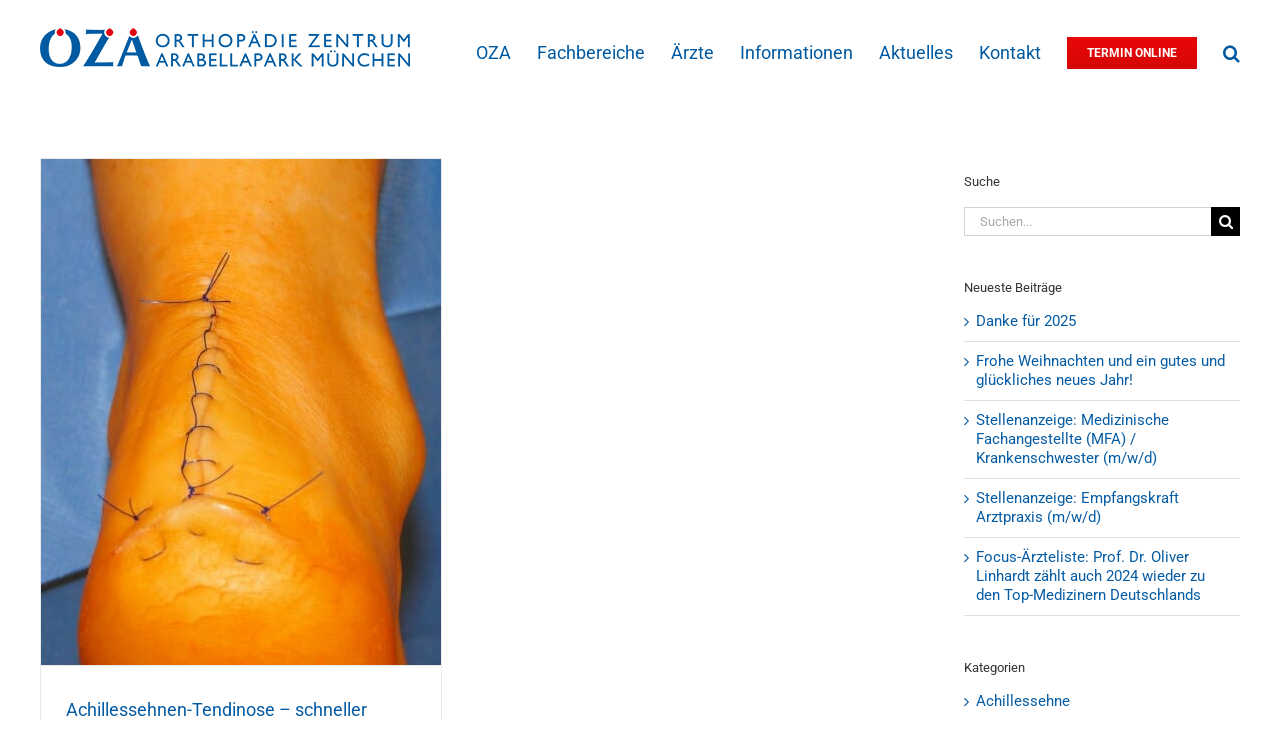

--- FILE ---
content_type: text/html; charset=UTF-8
request_url: https://www.oza-m.de/tag/speedbridge/
body_size: 16039
content:
<!DOCTYPE html>
<html class="avada-html-layout-wide avada-html-header-position-top avada-html-is-archive" lang="de-DE">
<head>
	<meta http-equiv="X-UA-Compatible" content="IE=edge" />
	<meta http-equiv="Content-Type" content="text/html; charset=utf-8"/>
	<meta name="viewport" content="width=device-width, initial-scale=1" />
	<meta name='robots' content='index, follow, max-image-preview:large, max-snippet:-1, max-video-preview:-1' />
	<style>img:is([sizes="auto" i], [sizes^="auto," i]) { contain-intrinsic-size: 3000px 1500px }</style>
	<link rel="alternate" hreflang="de-de" href="https://www.oza-m.de/tag/speedbridge/" />
<link rel="alternate" hreflang="x-default" href="https://www.oza-m.de/tag/speedbridge/" />

	<!-- This site is optimized with the Yoast SEO plugin v26.3 - https://yoast.com/wordpress/plugins/seo/ -->
	<title>Speedbridge Archive - Orthopädie Zentrum Arabellapark München</title>
	<link rel="canonical" href="https://www.oza-m.de/tag/speedbridge/" />
	<meta property="og:locale" content="de_DE" />
	<meta property="og:type" content="article" />
	<meta property="og:title" content="Speedbridge Archive - Orthopädie Zentrum Arabellapark München" />
	<meta property="og:url" content="https://www.oza-m.de/tag/speedbridge/" />
	<meta property="og:site_name" content="Orthopädie Zentrum Arabellapark München" />
	<meta name="twitter:card" content="summary_large_image" />
	<script type="application/ld+json" class="yoast-schema-graph">{"@context":"https://schema.org","@graph":[{"@type":"CollectionPage","@id":"https://www.oza-m.de/tag/speedbridge/","url":"https://www.oza-m.de/tag/speedbridge/","name":"Speedbridge Archive - Orthopädie Zentrum Arabellapark München","isPartOf":{"@id":"https://www.oza-m.de/#website"},"primaryImageOfPage":{"@id":"https://www.oza-m.de/tag/speedbridge/#primaryimage"},"image":{"@id":"https://www.oza-m.de/tag/speedbridge/#primaryimage"},"thumbnailUrl":"https://www.oza-m.de/wp-content/uploads/achillessehnen-interview-zoller-speedbridge.jpg","breadcrumb":{"@id":"https://www.oza-m.de/tag/speedbridge/#breadcrumb"},"inLanguage":"de"},{"@type":"ImageObject","inLanguage":"de","@id":"https://www.oza-m.de/tag/speedbridge/#primaryimage","url":"https://www.oza-m.de/wp-content/uploads/achillessehnen-interview-zoller-speedbridge.jpg","contentUrl":"https://www.oza-m.de/wp-content/uploads/achillessehnen-interview-zoller-speedbridge.jpg","width":1265,"height":1599,"caption":"achillessehnen-interview-zoller-speedbridge"},{"@type":"BreadcrumbList","@id":"https://www.oza-m.de/tag/speedbridge/#breadcrumb","itemListElement":[{"@type":"ListItem","position":1,"name":"Startseite","item":"https://www.oza-m.de/"},{"@type":"ListItem","position":2,"name":"Speedbridge"}]},{"@type":"WebSite","@id":"https://www.oza-m.de/#website","url":"https://www.oza-m.de/","name":"Orthopädie Zentrum Arabellapark München","description":"Das Orthopädie Zentrum im Arabellapark München bietet Ihnen Spezialisten zur Behandlung von Fuss, Sprunggelenk, Knie, Hüfte, Wirbelsäule, Schulter Hand und Ellbogen.","potentialAction":[{"@type":"SearchAction","target":{"@type":"EntryPoint","urlTemplate":"https://www.oza-m.de/?s={search_term_string}"},"query-input":{"@type":"PropertyValueSpecification","valueRequired":true,"valueName":"search_term_string"}}],"inLanguage":"de"}]}</script>
	<!-- / Yoast SEO plugin. -->


<link rel="alternate" type="application/rss+xml" title="Orthopädie Zentrum Arabellapark München &raquo; Feed" href="https://www.oza-m.de/feed/" />
<link rel="alternate" type="application/rss+xml" title="Orthopädie Zentrum Arabellapark München &raquo; Kommentar-Feed" href="https://www.oza-m.de/comments/feed/" />
					<link rel="shortcut icon" href="https://www.oza-m.de/wp-content/uploads/favicon-64.png" type="image/x-icon" />
		
					<!-- Apple Touch Icon -->
			<link rel="apple-touch-icon" sizes="180x180" href="https://www.oza-m.de/wp-content/uploads/favicon-180.png">
		
					<!-- Android Icon -->
			<link rel="icon" sizes="192x192" href="https://www.oza-m.de/wp-content/uploads/favicon-192.png">
		
					<!-- MS Edge Icon -->
			<meta name="msapplication-TileImage" content="https://www.oza-m.de/wp-content/uploads/favicon-270.png">
				<link rel="alternate" type="application/rss+xml" title="Orthopädie Zentrum Arabellapark München &raquo; Speedbridge Schlagwort-Feed" href="https://www.oza-m.de/tag/speedbridge/feed/" />
<link rel='stylesheet' id='wpml-legacy-dropdown-click-0-css' href='https://www.oza-m.de/wp-content/plugins/sitepress-multilingual-cms/templates/language-switchers/legacy-dropdown-click/style.min.css?ver=1' type='text/css' media='all' />
<style id='wpml-legacy-dropdown-click-0-inline-css' type='text/css'>
.wpml-ls-statics-shortcode_actions{background-color:#eeeeee;}.wpml-ls-statics-shortcode_actions, .wpml-ls-statics-shortcode_actions .wpml-ls-sub-menu, .wpml-ls-statics-shortcode_actions a {border-color:#cdcdcd;}.wpml-ls-statics-shortcode_actions a, .wpml-ls-statics-shortcode_actions .wpml-ls-sub-menu a, .wpml-ls-statics-shortcode_actions .wpml-ls-sub-menu a:link, .wpml-ls-statics-shortcode_actions li:not(.wpml-ls-current-language) .wpml-ls-link, .wpml-ls-statics-shortcode_actions li:not(.wpml-ls-current-language) .wpml-ls-link:link {color:#444444;background-color:#ffffff;}.wpml-ls-statics-shortcode_actions .wpml-ls-sub-menu a:hover,.wpml-ls-statics-shortcode_actions .wpml-ls-sub-menu a:focus, .wpml-ls-statics-shortcode_actions .wpml-ls-sub-menu a:link:hover, .wpml-ls-statics-shortcode_actions .wpml-ls-sub-menu a:link:focus {color:#000000;background-color:#eeeeee;}.wpml-ls-statics-shortcode_actions .wpml-ls-current-language > a {color:#444444;background-color:#ffffff;}.wpml-ls-statics-shortcode_actions .wpml-ls-current-language:hover>a, .wpml-ls-statics-shortcode_actions .wpml-ls-current-language>a:focus {color:#000000;background-color:#eeeeee;}
</style>
<link rel='stylesheet' id='borlabs-cookie-custom-css' href='https://www.oza-m.de/wp-content/cache/borlabs-cookie/1/borlabs-cookie-1-de.css?ver=3.3.23-41' type='text/css' media='all' />
<link rel='stylesheet' id='fusion-dynamic-css-css' href='https://www.oza-m.de/wp-content/uploads/fusion-styles/90531ea3ccc330e4e66dc0373ff2ce15.min.css?ver=3.13.3' type='text/css' media='all' />
<link rel='stylesheet' id='avada-fullwidth-md-css' href='https://www.oza-m.de/wp-content/plugins/fusion-builder/assets/css/media/fullwidth-md.min.css?ver=3.13.3' type='text/css' media='only screen and (max-width: 1024px)' />
<link rel='stylesheet' id='avada-fullwidth-sm-css' href='https://www.oza-m.de/wp-content/plugins/fusion-builder/assets/css/media/fullwidth-sm.min.css?ver=3.13.3' type='text/css' media='only screen and (max-width: 640px)' />
<link rel='stylesheet' id='awb-text-path-md-css' href='https://www.oza-m.de/wp-content/plugins/fusion-builder/assets/css/media/awb-text-path-md.min.css?ver=7.13.3' type='text/css' media='only screen and (max-width: 1024px)' />
<link rel='stylesheet' id='awb-text-path-sm-css' href='https://www.oza-m.de/wp-content/plugins/fusion-builder/assets/css/media/awb-text-path-sm.min.css?ver=7.13.3' type='text/css' media='only screen and (max-width: 640px)' />
<link rel='stylesheet' id='avada-icon-md-css' href='https://www.oza-m.de/wp-content/plugins/fusion-builder/assets/css/media/icon-md.min.css?ver=3.13.3' type='text/css' media='only screen and (max-width: 1024px)' />
<link rel='stylesheet' id='avada-icon-sm-css' href='https://www.oza-m.de/wp-content/plugins/fusion-builder/assets/css/media/icon-sm.min.css?ver=3.13.3' type='text/css' media='only screen and (max-width: 640px)' />
<link rel='stylesheet' id='avada-grid-md-css' href='https://www.oza-m.de/wp-content/plugins/fusion-builder/assets/css/media/grid-md.min.css?ver=7.13.3' type='text/css' media='only screen and (max-width: 1024px)' />
<link rel='stylesheet' id='avada-grid-sm-css' href='https://www.oza-m.de/wp-content/plugins/fusion-builder/assets/css/media/grid-sm.min.css?ver=7.13.3' type='text/css' media='only screen and (max-width: 640px)' />
<link rel='stylesheet' id='avada-image-md-css' href='https://www.oza-m.de/wp-content/plugins/fusion-builder/assets/css/media/image-md.min.css?ver=7.13.3' type='text/css' media='only screen and (max-width: 1024px)' />
<link rel='stylesheet' id='avada-image-sm-css' href='https://www.oza-m.de/wp-content/plugins/fusion-builder/assets/css/media/image-sm.min.css?ver=7.13.3' type='text/css' media='only screen and (max-width: 640px)' />
<link rel='stylesheet' id='avada-person-md-css' href='https://www.oza-m.de/wp-content/plugins/fusion-builder/assets/css/media/person-md.min.css?ver=7.13.3' type='text/css' media='only screen and (max-width: 1024px)' />
<link rel='stylesheet' id='avada-person-sm-css' href='https://www.oza-m.de/wp-content/plugins/fusion-builder/assets/css/media/person-sm.min.css?ver=7.13.3' type='text/css' media='only screen and (max-width: 640px)' />
<link rel='stylesheet' id='avada-section-separator-md-css' href='https://www.oza-m.de/wp-content/plugins/fusion-builder/assets/css/media/section-separator-md.min.css?ver=3.13.3' type='text/css' media='only screen and (max-width: 1024px)' />
<link rel='stylesheet' id='avada-section-separator-sm-css' href='https://www.oza-m.de/wp-content/plugins/fusion-builder/assets/css/media/section-separator-sm.min.css?ver=3.13.3' type='text/css' media='only screen and (max-width: 640px)' />
<link rel='stylesheet' id='avada-social-sharing-md-css' href='https://www.oza-m.de/wp-content/plugins/fusion-builder/assets/css/media/social-sharing-md.min.css?ver=7.13.3' type='text/css' media='only screen and (max-width: 1024px)' />
<link rel='stylesheet' id='avada-social-sharing-sm-css' href='https://www.oza-m.de/wp-content/plugins/fusion-builder/assets/css/media/social-sharing-sm.min.css?ver=7.13.3' type='text/css' media='only screen and (max-width: 640px)' />
<link rel='stylesheet' id='avada-social-links-md-css' href='https://www.oza-m.de/wp-content/plugins/fusion-builder/assets/css/media/social-links-md.min.css?ver=7.13.3' type='text/css' media='only screen and (max-width: 1024px)' />
<link rel='stylesheet' id='avada-social-links-sm-css' href='https://www.oza-m.de/wp-content/plugins/fusion-builder/assets/css/media/social-links-sm.min.css?ver=7.13.3' type='text/css' media='only screen and (max-width: 640px)' />
<link rel='stylesheet' id='avada-tabs-lg-min-css' href='https://www.oza-m.de/wp-content/plugins/fusion-builder/assets/css/media/tabs-lg-min.min.css?ver=7.13.3' type='text/css' media='only screen and (min-width: 640px)' />
<link rel='stylesheet' id='avada-tabs-lg-max-css' href='https://www.oza-m.de/wp-content/plugins/fusion-builder/assets/css/media/tabs-lg-max.min.css?ver=7.13.3' type='text/css' media='only screen and (max-width: 640px)' />
<link rel='stylesheet' id='avada-tabs-md-css' href='https://www.oza-m.de/wp-content/plugins/fusion-builder/assets/css/media/tabs-md.min.css?ver=7.13.3' type='text/css' media='only screen and (max-width: 1024px)' />
<link rel='stylesheet' id='avada-tabs-sm-css' href='https://www.oza-m.de/wp-content/plugins/fusion-builder/assets/css/media/tabs-sm.min.css?ver=7.13.3' type='text/css' media='only screen and (max-width: 640px)' />
<link rel='stylesheet' id='awb-text-md-css' href='https://www.oza-m.de/wp-content/plugins/fusion-builder/assets/css/media/text-md.min.css?ver=3.13.3' type='text/css' media='only screen and (max-width: 1024px)' />
<link rel='stylesheet' id='awb-text-sm-css' href='https://www.oza-m.de/wp-content/plugins/fusion-builder/assets/css/media/text-sm.min.css?ver=3.13.3' type='text/css' media='only screen and (max-width: 640px)' />
<link rel='stylesheet' id='awb-title-md-css' href='https://www.oza-m.de/wp-content/plugins/fusion-builder/assets/css/media/title-md.min.css?ver=3.13.3' type='text/css' media='only screen and (max-width: 1024px)' />
<link rel='stylesheet' id='awb-title-sm-css' href='https://www.oza-m.de/wp-content/plugins/fusion-builder/assets/css/media/title-sm.min.css?ver=3.13.3' type='text/css' media='only screen and (max-width: 640px)' />
<link rel='stylesheet' id='awb-post-card-image-sm-css' href='https://www.oza-m.de/wp-content/plugins/fusion-builder/assets/css/media/post-card-image-sm.min.css?ver=3.13.3' type='text/css' media='only screen and (max-width: 640px)' />
<link rel='stylesheet' id='avada-swiper-md-css' href='https://www.oza-m.de/wp-content/plugins/fusion-builder/assets/css/media/swiper-md.min.css?ver=7.13.3' type='text/css' media='only screen and (max-width: 1024px)' />
<link rel='stylesheet' id='avada-swiper-sm-css' href='https://www.oza-m.de/wp-content/plugins/fusion-builder/assets/css/media/swiper-sm.min.css?ver=7.13.3' type='text/css' media='only screen and (max-width: 640px)' />
<link rel='stylesheet' id='avada-post-cards-md-css' href='https://www.oza-m.de/wp-content/plugins/fusion-builder/assets/css/media/post-cards-md.min.css?ver=7.13.3' type='text/css' media='only screen and (max-width: 1024px)' />
<link rel='stylesheet' id='avada-post-cards-sm-css' href='https://www.oza-m.de/wp-content/plugins/fusion-builder/assets/css/media/post-cards-sm.min.css?ver=7.13.3' type='text/css' media='only screen and (max-width: 640px)' />
<link rel='stylesheet' id='avada-facebook-page-md-css' href='https://www.oza-m.de/wp-content/plugins/fusion-builder/assets/css/media/facebook-page-md.min.css?ver=7.13.3' type='text/css' media='only screen and (max-width: 1024px)' />
<link rel='stylesheet' id='avada-facebook-page-sm-css' href='https://www.oza-m.de/wp-content/plugins/fusion-builder/assets/css/media/facebook-page-sm.min.css?ver=7.13.3' type='text/css' media='only screen and (max-width: 640px)' />
<link rel='stylesheet' id='avada-twitter-timeline-md-css' href='https://www.oza-m.de/wp-content/plugins/fusion-builder/assets/css/media/twitter-timeline-md.min.css?ver=7.13.3' type='text/css' media='only screen and (max-width: 1024px)' />
<link rel='stylesheet' id='avada-twitter-timeline-sm-css' href='https://www.oza-m.de/wp-content/plugins/fusion-builder/assets/css/media/twitter-timeline-sm.min.css?ver=7.13.3' type='text/css' media='only screen and (max-width: 640px)' />
<link rel='stylesheet' id='avada-flickr-md-css' href='https://www.oza-m.de/wp-content/plugins/fusion-builder/assets/css/media/flickr-md.min.css?ver=7.13.3' type='text/css' media='only screen and (max-width: 1024px)' />
<link rel='stylesheet' id='avada-flickr-sm-css' href='https://www.oza-m.de/wp-content/plugins/fusion-builder/assets/css/media/flickr-sm.min.css?ver=7.13.3' type='text/css' media='only screen and (max-width: 640px)' />
<link rel='stylesheet' id='avada-tagcloud-md-css' href='https://www.oza-m.de/wp-content/plugins/fusion-builder/assets/css/media/tagcloud-md.min.css?ver=7.13.3' type='text/css' media='only screen and (max-width: 1024px)' />
<link rel='stylesheet' id='avada-tagcloud-sm-css' href='https://www.oza-m.de/wp-content/plugins/fusion-builder/assets/css/media/tagcloud-sm.min.css?ver=7.13.3' type='text/css' media='only screen and (max-width: 640px)' />
<link rel='stylesheet' id='avada-instagram-md-css' href='https://www.oza-m.de/wp-content/plugins/fusion-builder/assets/css/media/instagram-md.min.css?ver=7.13.3' type='text/css' media='only screen and (max-width: 1024px)' />
<link rel='stylesheet' id='avada-instagram-sm-css' href='https://www.oza-m.de/wp-content/plugins/fusion-builder/assets/css/media/instagram-sm.min.css?ver=7.13.3' type='text/css' media='only screen and (max-width: 640px)' />
<link rel='stylesheet' id='awb-meta-md-css' href='https://www.oza-m.de/wp-content/plugins/fusion-builder/assets/css/media/meta-md.min.css?ver=7.13.3' type='text/css' media='only screen and (max-width: 1024px)' />
<link rel='stylesheet' id='awb-meta-sm-css' href='https://www.oza-m.de/wp-content/plugins/fusion-builder/assets/css/media/meta-sm.min.css?ver=7.13.3' type='text/css' media='only screen and (max-width: 640px)' />
<link rel='stylesheet' id='awb-layout-colums-md-css' href='https://www.oza-m.de/wp-content/plugins/fusion-builder/assets/css/media/layout-columns-md.min.css?ver=3.13.3' type='text/css' media='only screen and (max-width: 1024px)' />
<link rel='stylesheet' id='awb-layout-colums-sm-css' href='https://www.oza-m.de/wp-content/plugins/fusion-builder/assets/css/media/layout-columns-sm.min.css?ver=3.13.3' type='text/css' media='only screen and (max-width: 640px)' />
<link rel='stylesheet' id='avada-max-1c-css' href='https://www.oza-m.de/wp-content/themes/Avada/assets/css/media/max-1c.min.css?ver=7.13.3' type='text/css' media='only screen and (max-width: 644px)' />
<link rel='stylesheet' id='avada-max-2c-css' href='https://www.oza-m.de/wp-content/themes/Avada/assets/css/media/max-2c.min.css?ver=7.13.3' type='text/css' media='only screen and (max-width: 735px)' />
<link rel='stylesheet' id='avada-min-2c-max-3c-css' href='https://www.oza-m.de/wp-content/themes/Avada/assets/css/media/min-2c-max-3c.min.css?ver=7.13.3' type='text/css' media='only screen and (min-width: 735px) and (max-width: 826px)' />
<link rel='stylesheet' id='avada-min-3c-max-4c-css' href='https://www.oza-m.de/wp-content/themes/Avada/assets/css/media/min-3c-max-4c.min.css?ver=7.13.3' type='text/css' media='only screen and (min-width: 826px) and (max-width: 917px)' />
<link rel='stylesheet' id='avada-min-4c-max-5c-css' href='https://www.oza-m.de/wp-content/themes/Avada/assets/css/media/min-4c-max-5c.min.css?ver=7.13.3' type='text/css' media='only screen and (min-width: 917px) and (max-width: 1008px)' />
<link rel='stylesheet' id='avada-min-5c-max-6c-css' href='https://www.oza-m.de/wp-content/themes/Avada/assets/css/media/min-5c-max-6c.min.css?ver=7.13.3' type='text/css' media='only screen and (min-width: 1008px) and (max-width: 1099px)' />
<link rel='stylesheet' id='avada-min-shbp-css' href='https://www.oza-m.de/wp-content/themes/Avada/assets/css/media/min-shbp.min.css?ver=7.13.3' type='text/css' media='only screen and (min-width: 1231px)' />
<link rel='stylesheet' id='avada-min-shbp-header-legacy-css' href='https://www.oza-m.de/wp-content/themes/Avada/assets/css/media/min-shbp-header-legacy.min.css?ver=7.13.3' type='text/css' media='only screen and (min-width: 1231px)' />
<link rel='stylesheet' id='avada-max-shbp-css' href='https://www.oza-m.de/wp-content/themes/Avada/assets/css/media/max-shbp.min.css?ver=7.13.3' type='text/css' media='only screen and (max-width: 1230px)' />
<link rel='stylesheet' id='avada-max-shbp-header-legacy-css' href='https://www.oza-m.de/wp-content/themes/Avada/assets/css/media/max-shbp-header-legacy.min.css?ver=7.13.3' type='text/css' media='only screen and (max-width: 1230px)' />
<link rel='stylesheet' id='avada-max-sh-shbp-css' href='https://www.oza-m.de/wp-content/themes/Avada/assets/css/media/max-sh-shbp.min.css?ver=7.13.3' type='text/css' media='only screen and (max-width: 1230px)' />
<link rel='stylesheet' id='avada-max-sh-shbp-header-legacy-css' href='https://www.oza-m.de/wp-content/themes/Avada/assets/css/media/max-sh-shbp-header-legacy.min.css?ver=7.13.3' type='text/css' media='only screen and (max-width: 1230px)' />
<link rel='stylesheet' id='avada-min-768-max-1024-p-css' href='https://www.oza-m.de/wp-content/themes/Avada/assets/css/media/min-768-max-1024-p.min.css?ver=7.13.3' type='text/css' media='only screen and (min-device-width: 768px) and (max-device-width: 1024px) and (orientation: portrait)' />
<link rel='stylesheet' id='avada-min-768-max-1024-p-header-legacy-css' href='https://www.oza-m.de/wp-content/themes/Avada/assets/css/media/min-768-max-1024-p-header-legacy.min.css?ver=7.13.3' type='text/css' media='only screen and (min-device-width: 768px) and (max-device-width: 1024px) and (orientation: portrait)' />
<link rel='stylesheet' id='avada-min-768-max-1024-l-css' href='https://www.oza-m.de/wp-content/themes/Avada/assets/css/media/min-768-max-1024-l.min.css?ver=7.13.3' type='text/css' media='only screen and (min-device-width: 768px) and (max-device-width: 1024px) and (orientation: landscape)' />
<link rel='stylesheet' id='avada-min-768-max-1024-l-header-legacy-css' href='https://www.oza-m.de/wp-content/themes/Avada/assets/css/media/min-768-max-1024-l-header-legacy.min.css?ver=7.13.3' type='text/css' media='only screen and (min-device-width: 768px) and (max-device-width: 1024px) and (orientation: landscape)' />
<link rel='stylesheet' id='avada-max-sh-cbp-css' href='https://www.oza-m.de/wp-content/themes/Avada/assets/css/media/max-sh-cbp.min.css?ver=7.13.3' type='text/css' media='only screen and (max-width: 800px)' />
<link rel='stylesheet' id='avada-max-sh-sbp-css' href='https://www.oza-m.de/wp-content/themes/Avada/assets/css/media/max-sh-sbp.min.css?ver=7.13.3' type='text/css' media='only screen and (max-width: 800px)' />
<link rel='stylesheet' id='avada-max-sh-640-css' href='https://www.oza-m.de/wp-content/themes/Avada/assets/css/media/max-sh-640.min.css?ver=7.13.3' type='text/css' media='only screen and (max-width: 640px)' />
<link rel='stylesheet' id='avada-max-shbp-18-css' href='https://www.oza-m.de/wp-content/themes/Avada/assets/css/media/max-shbp-18.min.css?ver=7.13.3' type='text/css' media='only screen and (max-width: 1212px)' />
<link rel='stylesheet' id='avada-max-shbp-32-css' href='https://www.oza-m.de/wp-content/themes/Avada/assets/css/media/max-shbp-32.min.css?ver=7.13.3' type='text/css' media='only screen and (max-width: 1198px)' />
<link rel='stylesheet' id='avada-min-sh-cbp-css' href='https://www.oza-m.de/wp-content/themes/Avada/assets/css/media/min-sh-cbp.min.css?ver=7.13.3' type='text/css' media='only screen and (min-width: 800px)' />
<link rel='stylesheet' id='avada-max-640-css' href='https://www.oza-m.de/wp-content/themes/Avada/assets/css/media/max-640.min.css?ver=7.13.3' type='text/css' media='only screen and (max-device-width: 640px)' />
<link rel='stylesheet' id='avada-max-main-css' href='https://www.oza-m.de/wp-content/themes/Avada/assets/css/media/max-main.min.css?ver=7.13.3' type='text/css' media='only screen and (max-width: 1099px)' />
<link rel='stylesheet' id='avada-max-cbp-css' href='https://www.oza-m.de/wp-content/themes/Avada/assets/css/media/max-cbp.min.css?ver=7.13.3' type='text/css' media='only screen and (max-width: 800px)' />
<link rel='stylesheet' id='fb-max-sh-cbp-css' href='https://www.oza-m.de/wp-content/plugins/fusion-builder/assets/css/media/max-sh-cbp.min.css?ver=3.13.3' type='text/css' media='only screen and (max-width: 800px)' />
<link rel='stylesheet' id='fb-min-768-max-1024-p-css' href='https://www.oza-m.de/wp-content/plugins/fusion-builder/assets/css/media/min-768-max-1024-p.min.css?ver=3.13.3' type='text/css' media='only screen and (min-device-width: 768px) and (max-device-width: 1024px) and (orientation: portrait)' />
<link rel='stylesheet' id='fb-max-640-css' href='https://www.oza-m.de/wp-content/plugins/fusion-builder/assets/css/media/max-640.min.css?ver=3.13.3' type='text/css' media='only screen and (max-device-width: 640px)' />
<link rel='stylesheet' id='fb-max-1c-css' href='https://www.oza-m.de/wp-content/plugins/fusion-builder/assets/css/media/max-1c.css?ver=3.13.3' type='text/css' media='only screen and (max-width: 644px)' />
<link rel='stylesheet' id='fb-max-2c-css' href='https://www.oza-m.de/wp-content/plugins/fusion-builder/assets/css/media/max-2c.css?ver=3.13.3' type='text/css' media='only screen and (max-width: 735px)' />
<link rel='stylesheet' id='fb-min-2c-max-3c-css' href='https://www.oza-m.de/wp-content/plugins/fusion-builder/assets/css/media/min-2c-max-3c.css?ver=3.13.3' type='text/css' media='only screen and (min-width: 735px) and (max-width: 826px)' />
<link rel='stylesheet' id='fb-min-3c-max-4c-css' href='https://www.oza-m.de/wp-content/plugins/fusion-builder/assets/css/media/min-3c-max-4c.css?ver=3.13.3' type='text/css' media='only screen and (min-width: 826px) and (max-width: 917px)' />
<link rel='stylesheet' id='fb-min-4c-max-5c-css' href='https://www.oza-m.de/wp-content/plugins/fusion-builder/assets/css/media/min-4c-max-5c.css?ver=3.13.3' type='text/css' media='only screen and (min-width: 917px) and (max-width: 1008px)' />
<link rel='stylesheet' id='fb-min-5c-max-6c-css' href='https://www.oza-m.de/wp-content/plugins/fusion-builder/assets/css/media/min-5c-max-6c.css?ver=3.13.3' type='text/css' media='only screen and (min-width: 1008px) and (max-width: 1099px)' />
<link rel='stylesheet' id='avada-off-canvas-md-css' href='https://www.oza-m.de/wp-content/plugins/fusion-builder/assets/css/media/off-canvas-md.min.css?ver=7.13.3' type='text/css' media='only screen and (max-width: 1024px)' />
<link rel='stylesheet' id='avada-off-canvas-sm-css' href='https://www.oza-m.de/wp-content/plugins/fusion-builder/assets/css/media/off-canvas-sm.min.css?ver=7.13.3' type='text/css' media='only screen and (max-width: 640px)' />
<script type="text/javascript" src="https://www.oza-m.de/wp-content/plugins/sitepress-multilingual-cms/templates/language-switchers/legacy-dropdown-click/script.min.js?ver=1" id="wpml-legacy-dropdown-click-0-js"></script>
<script type="text/javascript" src="https://www.oza-m.de/wp-includes/js/jquery/jquery.min.js?ver=3.7.1" id="jquery-core-js"></script>
<script type="text/javascript" src="https://www.oza-m.de/wp-includes/js/jquery/jquery-migrate.min.js?ver=3.4.1" id="jquery-migrate-js"></script>
<script data-no-optimize="1" data-no-minify="1" data-cfasync="false" type="text/javascript" src="https://www.oza-m.de/wp-content/cache/borlabs-cookie/1/borlabs-cookie-config-de.json.js?ver=3.3.23-43" id="borlabs-cookie-config-js"></script>
<script data-no-optimize="1" data-no-minify="1" data-cfasync="false" type="text/javascript" id="borlabs-cookie-config-js-after">
/* <![CDATA[ */
document.addEventListener("DOMContentLoaded", function() {
    const borlabsCookieBoxElement = document.getElementById("BorlabsCookieBox");
    if (borlabsCookieBoxElement && borlabsCookieBoxElement.parentNode !== document.body) {
      document.body.appendChild(borlabsCookieBoxElement);
    }
    const borlabsCookieWidgetElement = document.getElementById("BorlabsCookieWidget");
    if (borlabsCookieWidgetElement && borlabsCookieWidgetElement.parentNode !== document.body) {
      document.body.appendChild(borlabsCookieWidgetElement);
    }
});
/* ]]> */
</script>
<link rel="https://api.w.org/" href="https://www.oza-m.de/wp-json/" /><link rel="alternate" title="JSON" type="application/json" href="https://www.oza-m.de/wp-json/wp/v2/tags/527" /><meta name="generator" content="WPML ver:4.8.4 stt:1,3;" />
<style type="text/css" id="css-fb-visibility">@media screen and (max-width: 640px){.fusion-no-small-visibility{display:none !important;}body .sm-text-align-center{text-align:center !important;}body .sm-text-align-left{text-align:left !important;}body .sm-text-align-right{text-align:right !important;}body .sm-flex-align-center{justify-content:center !important;}body .sm-flex-align-flex-start{justify-content:flex-start !important;}body .sm-flex-align-flex-end{justify-content:flex-end !important;}body .sm-mx-auto{margin-left:auto !important;margin-right:auto !important;}body .sm-ml-auto{margin-left:auto !important;}body .sm-mr-auto{margin-right:auto !important;}body .fusion-absolute-position-small{position:absolute;top:auto;width:100%;}.awb-sticky.awb-sticky-small{ position: sticky; top: var(--awb-sticky-offset,0); }}@media screen and (min-width: 641px) and (max-width: 1024px){.fusion-no-medium-visibility{display:none !important;}body .md-text-align-center{text-align:center !important;}body .md-text-align-left{text-align:left !important;}body .md-text-align-right{text-align:right !important;}body .md-flex-align-center{justify-content:center !important;}body .md-flex-align-flex-start{justify-content:flex-start !important;}body .md-flex-align-flex-end{justify-content:flex-end !important;}body .md-mx-auto{margin-left:auto !important;margin-right:auto !important;}body .md-ml-auto{margin-left:auto !important;}body .md-mr-auto{margin-right:auto !important;}body .fusion-absolute-position-medium{position:absolute;top:auto;width:100%;}.awb-sticky.awb-sticky-medium{ position: sticky; top: var(--awb-sticky-offset,0); }}@media screen and (min-width: 1025px){.fusion-no-large-visibility{display:none !important;}body .lg-text-align-center{text-align:center !important;}body .lg-text-align-left{text-align:left !important;}body .lg-text-align-right{text-align:right !important;}body .lg-flex-align-center{justify-content:center !important;}body .lg-flex-align-flex-start{justify-content:flex-start !important;}body .lg-flex-align-flex-end{justify-content:flex-end !important;}body .lg-mx-auto{margin-left:auto !important;margin-right:auto !important;}body .lg-ml-auto{margin-left:auto !important;}body .lg-mr-auto{margin-right:auto !important;}body .fusion-absolute-position-large{position:absolute;top:auto;width:100%;}.awb-sticky.awb-sticky-large{ position: sticky; top: var(--awb-sticky-offset,0); }}</style><script>
(function() {
    window.brlbsAvadaConsentGiven = new Set();
    window.fusionGetConsent = window.fusionGetConsent || function (service) {
        return window.brlbsAvadaConsentGiven.has(service);
    }
})();
</script>		<script type="text/javascript">
			var doc = document.documentElement;
			doc.setAttribute( 'data-useragent', navigator.userAgent );
		</script>
		
	<meta name="referrer" content="no-referrer"></head>

<body class="archive tag tag-speedbridge tag-527 wp-theme-Avada has-sidebar fusion-image-hovers fusion-pagination-sizing fusion-button_type-flat fusion-button_span-no fusion-button_gradient-linear avada-image-rollover-circle-yes avada-image-rollover-yes avada-image-rollover-direction-left fusion-has-button-gradient fusion-body ltr fusion-sticky-header no-tablet-sticky-header no-mobile-sticky-header no-mobile-slidingbar fusion-disable-outline fusion-sub-menu-fade mobile-logo-pos-left layout-wide-mode avada-has-boxed-modal-shadow-none layout-scroll-offset-full avada-has-zero-margin-offset-top fusion-top-header menu-text-align-left mobile-menu-design-modern fusion-show-pagination-text fusion-header-layout-v1 avada-responsive avada-footer-fx-bg-parallax avada-menu-highlight-style-bar fusion-search-form-classic fusion-main-menu-search-dropdown fusion-avatar-square avada-sticky-shrinkage avada-dropdown-styles avada-blog-layout-grid avada-blog-archive-layout-grid avada-header-shadow-no avada-menu-icon-position-left avada-has-megamenu-shadow avada-has-mainmenu-dropdown-divider avada-has-main-nav-search-icon avada-has-breadcrumb-mobile-hidden avada-has-page-title-mobile-height-auto avada-has-titlebar-hide avada-has-pagination-padding avada-flyout-menu-direction-fade avada-ec-views-v1" data-awb-post-id="15562">
		<a class="skip-link screen-reader-text" href="#content">Zum Inhalt springen</a>

	<div id="boxed-wrapper">
		
		<div id="wrapper" class="fusion-wrapper">
			<div id="home" style="position:relative;top:-1px;"></div>
							
					
			<header class="fusion-header-wrapper">
				<div class="fusion-header-v1 fusion-logo-alignment fusion-logo-left fusion-sticky-menu- fusion-sticky-logo- fusion-mobile-logo-  fusion-mobile-menu-design-modern">
					<div class="fusion-header-sticky-height"></div>
<div class="fusion-header">
	<div class="fusion-row">
					<div class="fusion-logo" data-margin-top="10px" data-margin-bottom="10px" data-margin-left="0px" data-margin-right="0px">
			<a class="fusion-logo-link"  href="https://www.oza-m.de/" >

						<!-- standard logo -->
			<img src="https://www.oza-m.de/wp-content/uploads/OZA-Orthopaedie-Zentrum-Arabellapark-Muenchen.png" srcset="https://www.oza-m.de/wp-content/uploads/OZA-Orthopaedie-Zentrum-Arabellapark-Muenchen.png 1x, https://www.oza-m.de/wp-content/uploads/OZA-Orthopaedie-Zentrum-Arabellapark-Muenchen-retina.png 2x" width="370" height="75" style="max-height:75px;height:auto;" alt="Orthopädie Zentrum Arabellapark München Logo" data-retina_logo_url="https://www.oza-m.de/wp-content/uploads/OZA-Orthopaedie-Zentrum-Arabellapark-Muenchen-retina.png" class="fusion-standard-logo" />

			
					</a>
		</div>		<nav class="fusion-main-menu" aria-label="Hauptmenü"><ul id="menu-oza" class="fusion-menu"><li  id="menu-item-11911"  class="menu-item menu-item-type-post_type menu-item-object-page menu-item-has-children menu-item-11911 fusion-dropdown-menu"  data-item-id="11911"><a  href="https://www.oza-m.de/oza/" class="fusion-bar-highlight"><span class="menu-text">OZA</span></a><ul class="sub-menu"><li  id="menu-item-15271"  class="menu-item menu-item-type-post_type menu-item-object-page menu-item-15271 fusion-dropdown-submenu" ><a  href="https://www.oza-m.de/oza/mitarbeiterinnen/" class="fusion-bar-highlight"><span>Mitarbeiterinnen</span></a></li></ul></li><li  id="menu-item-11909"  class="menu-item menu-item-type-post_type menu-item-object-page menu-item-has-children menu-item-11909 fusion-dropdown-menu"  data-item-id="11909"><a  href="https://www.oza-m.de/fachbereiche/" class="fusion-bar-highlight"><span class="menu-text">Fachbereiche</span></a><ul class="sub-menu"><li  id="menu-item-11919"  class="menu-item menu-item-type-post_type menu-item-object-page menu-item-has-children menu-item-11919 fusion-dropdown-submenu" ><a  href="https://www.oza-m.de/fachbereiche/fuss-sprunggelenk/" class="fusion-bar-highlight"><span>Fuß &#038; Sprunggelenk</span></a><ul class="sub-menu"><li  id="menu-item-11998"  class="menu-item menu-item-type-post_type menu-item-object-page menu-item-11998" ><a  href="https://www.oza-m.de/fachbereiche/fuss-sprunggelenk/oberes-sprunggelenk/" class="fusion-bar-highlight"><span>Sprunggelenk</span></a></li><li  id="menu-item-12159"  class="menu-item menu-item-type-post_type menu-item-object-page menu-item-12159" ><a  href="https://www.oza-m.de/fachbereiche/fuss-sprunggelenk/hallux-valgus/" class="fusion-bar-highlight"><span>Hallux valgus – Behandlung und Operation</span></a></li><li  id="menu-item-12165"  class="menu-item menu-item-type-post_type menu-item-object-page menu-item-12165" ><a  href="https://www.oza-m.de/fachbereiche/fuss-sprunggelenk/hallux-rigidus/" class="fusion-bar-highlight"><span>Hallux rigidus</span></a></li><li  id="menu-item-12168"  class="menu-item menu-item-type-post_type menu-item-object-page menu-item-12168" ><a  href="https://www.oza-m.de/fachbereiche/fuss-sprunggelenk/hammerzehe/" class="fusion-bar-highlight"><span>Hammerzehe</span></a></li><li  id="menu-item-12171"  class="menu-item menu-item-type-post_type menu-item-object-page menu-item-12171" ><a  href="https://www.oza-m.de/fachbereiche/fuss-sprunggelenk/hohlfuss/" class="fusion-bar-highlight"><span>Hohlfuß</span></a></li><li  id="menu-item-12174"  class="menu-item menu-item-type-post_type menu-item-object-page menu-item-12174" ><a  href="https://www.oza-m.de/fachbereiche/fuss-sprunggelenk/plattfuss/" class="fusion-bar-highlight"><span>Plattfuß</span></a></li><li  id="menu-item-12183"  class="menu-item menu-item-type-post_type menu-item-object-page menu-item-12183" ><a  href="https://www.oza-m.de/fachbereiche/fuss-sprunggelenk/achillessehne/" class="fusion-bar-highlight"><span>Achillessehne</span></a></li><li  id="menu-item-12184"  class="menu-item menu-item-type-post_type menu-item-object-page menu-item-12184" ><a  href="https://www.oza-m.de/fachbereiche/fuss-sprunggelenk/spreizfuss/" class="fusion-bar-highlight"><span>Spreizfuß</span></a></li><li  id="menu-item-13333"  class="menu-item menu-item-type-post_type menu-item-object-page menu-item-13333" ><a  href="https://www.oza-m.de/fachbereiche/fuss-sprunggelenk/klumpfuss/" class="fusion-bar-highlight"><span>Klumpfuß</span></a></li><li  id="menu-item-13334"  class="menu-item menu-item-type-post_type menu-item-object-page menu-item-13334" ><a  href="https://www.oza-m.de/fachbereiche/fuss-sprunggelenk/rheumafuss/" class="fusion-bar-highlight"><span>Rheumafuß</span></a></li><li  id="menu-item-12188"  class="menu-item menu-item-type-post_type menu-item-object-page menu-item-12188" ><a  href="https://www.oza-m.de/fachbereiche/fuss-sprunggelenk/diabetisches-fuss-syndrom/" class="fusion-bar-highlight"><span>Diabetischer Fuß</span></a></li></ul></li><li  id="menu-item-11922"  class="menu-item menu-item-type-post_type menu-item-object-page menu-item-has-children menu-item-11922 fusion-dropdown-submenu" ><a  href="https://www.oza-m.de/fachbereiche/wirbelsaeule-ruecken-bandscheibe/" class="fusion-bar-highlight"><span>Wirbelsäule, Rücken &#038; Bandscheibe</span></a><ul class="sub-menu"><li  id="menu-item-13601"  class="menu-item menu-item-type-post_type menu-item-object-page menu-item-13601" ><a  href="https://www.oza-m.de/fachbereiche/wirbelsaeule-ruecken-bandscheibe/bandscheibenvorfall/" class="fusion-bar-highlight"><span>Bandscheibenvorfall</span></a></li><li  id="menu-item-13602"  class="menu-item menu-item-type-post_type menu-item-object-page menu-item-13602" ><a  href="https://www.oza-m.de/fachbereiche/wirbelsaeule-ruecken-bandscheibe/spinalkanalstenose/" class="fusion-bar-highlight"><span>Spinalkanalstenose</span></a></li><li  id="menu-item-13603"  class="menu-item menu-item-type-post_type menu-item-object-page menu-item-13603" ><a  href="https://www.oza-m.de/fachbereiche/wirbelsaeule-ruecken-bandscheibe/wirbelsaeuleninstabilitaet/" class="fusion-bar-highlight"><span>Wirbelsäuleninstabilität</span></a></li><li  id="menu-item-13604"  class="menu-item menu-item-type-post_type menu-item-object-page menu-item-13604" ><a  href="https://www.oza-m.de/fachbereiche/wirbelsaeule-ruecken-bandscheibe/wirbelsaeulendeformitaet/" class="fusion-bar-highlight"><span>Wirbelsäulendeformität</span></a></li><li  id="menu-item-13605"  class="menu-item menu-item-type-post_type menu-item-object-page menu-item-13605" ><a  href="https://www.oza-m.de/fachbereiche/wirbelsaeule-ruecken-bandscheibe/konservative-therapie/" class="fusion-bar-highlight"><span>konservative Therapie</span></a></li><li  id="menu-item-13606"  class="menu-item menu-item-type-post_type menu-item-object-page menu-item-13606" ><a  href="https://www.oza-m.de/fachbereiche/wirbelsaeule-ruecken-bandscheibe/schmerztherapie-und-interventionen/" class="fusion-bar-highlight"><span>Schmerztherapie und Interventionen</span></a></li><li  id="menu-item-13608"  class="menu-item menu-item-type-post_type menu-item-object-page menu-item-13608" ><a  href="https://www.oza-m.de/fachbereiche/wirbelsaeule-ruecken-bandscheibe/endoskopie-und-mikrochirurgie/" class="fusion-bar-highlight"><span>Endoskopie und Mikrochirurgie</span></a></li><li  id="menu-item-13609"  class="menu-item menu-item-type-post_type menu-item-object-page menu-item-13609" ><a  href="https://www.oza-m.de/fachbereiche/wirbelsaeule-ruecken-bandscheibe/bandscheibenersatz/" class="fusion-bar-highlight"><span>Bandscheibenersatz</span></a></li><li  id="menu-item-13610"  class="menu-item menu-item-type-post_type menu-item-object-page menu-item-13610" ><a  href="https://www.oza-m.de/fachbereiche/wirbelsaeule-ruecken-bandscheibe/dynamische-stabilisierung/" class="fusion-bar-highlight"><span>Dynamische Stabilisierung</span></a></li><li  id="menu-item-13611"  class="menu-item menu-item-type-post_type menu-item-object-page menu-item-13611" ><a  href="https://www.oza-m.de/fachbereiche/wirbelsaeule-ruecken-bandscheibe/kyphoplastie/" class="fusion-bar-highlight"><span>Kyphoplastie</span></a></li><li  id="menu-item-13612"  class="menu-item menu-item-type-post_type menu-item-object-page menu-item-13612" ><a  href="https://www.oza-m.de/fachbereiche/wirbelsaeule-ruecken-bandscheibe/korrekturoperationen/" class="fusion-bar-highlight"><span>Korrekturoperationen</span></a></li></ul></li><li  id="menu-item-16652"  class="menu-item menu-item-type-post_type menu-item-object-page menu-item-16652 fusion-dropdown-submenu" ><a  href="https://www.oza-m.de/fachbereiche/regenerative-medizin/" class="fusion-bar-highlight"><span>Regenerative Medizin, Eigenbluttherapie</span></a></li><li  id="menu-item-11937"  class="menu-item menu-item-type-post_type menu-item-object-page menu-item-has-children menu-item-11937 fusion-dropdown-submenu" ><a  href="https://www.oza-m.de/fachbereiche/sportmedizin/" class="fusion-bar-highlight"><span>Sportmedizin</span></a><ul class="sub-menu"><li  id="menu-item-13512"  class="menu-item menu-item-type-post_type menu-item-object-page menu-item-13512" ><a  href="https://www.oza-m.de/fachbereiche/sportmedizin/freude-durch-bewegung/" class="fusion-bar-highlight"><span>Freude durch Bewegung</span></a></li><li  id="menu-item-13447"  class="menu-item menu-item-type-post_type menu-item-object-page menu-item-13447" ><a  href="https://www.oza-m.de/fachbereiche/sportmedizin/gesund-golfen/" class="fusion-bar-highlight"><span>Gesund Golfen</span></a></li></ul></li><li  id="menu-item-13152"  class="menu-item menu-item-type-post_type menu-item-object-page menu-item-13152 fusion-dropdown-submenu" ><a  href="https://www.oza-m.de/fachbereiche/huefte/" class="fusion-bar-highlight"><span>Hüfte</span></a></li><li  id="menu-item-11925"  class="menu-item menu-item-type-post_type menu-item-object-page menu-item-11925 fusion-dropdown-submenu" ><a  href="https://www.oza-m.de/fachbereiche/knie/" class="fusion-bar-highlight"><span>Knie</span></a></li><li  id="menu-item-13164"  class="menu-item menu-item-type-post_type menu-item-object-page menu-item-13164 fusion-dropdown-submenu" ><a  href="https://www.oza-m.de/fachbereiche/hand/" class="fusion-bar-highlight"><span>Hand</span></a></li><li  id="menu-item-11928"  class="menu-item menu-item-type-post_type menu-item-object-page menu-item-11928 fusion-dropdown-submenu" ><a  href="https://www.oza-m.de/fachbereiche/ellenbogen/" class="fusion-bar-highlight"><span>Ellenbogen</span></a></li><li  id="menu-item-11931"  class="menu-item menu-item-type-post_type menu-item-object-page menu-item-11931 fusion-dropdown-submenu" ><a  href="https://www.oza-m.de/fachbereiche/schulter/" class="fusion-bar-highlight"><span>Schulter</span></a></li></ul></li><li  id="menu-item-11910"  class="menu-item menu-item-type-post_type menu-item-object-page menu-item-has-children menu-item-11910 fusion-dropdown-menu"  data-item-id="11910"><a  href="https://www.oza-m.de/aerzte/" class="fusion-bar-highlight"><span class="menu-text">Ärzte</span></a><ul class="sub-menu"><li  id="menu-item-15603"  class="menu-item menu-item-type-post_type menu-item-object-page menu-item-15603 fusion-dropdown-submenu" ><a  href="https://www.oza-m.de/aerzte/dr-med-imke-froehlich/" class="fusion-bar-highlight"><span>Dr. med. Imke Fröhlich</span></a></li><li  id="menu-item-11949"  class="menu-item menu-item-type-post_type menu-item-object-page menu-item-has-children menu-item-11949 fusion-dropdown-submenu" ><a  href="https://www.oza-m.de/aerzte/prof-dr-med-oliver-linhardt/" class="fusion-bar-highlight"><span>Prof. Dr. med. O. Linhardt</span></a><ul class="sub-menu"><li  id="menu-item-13394"  class="menu-item menu-item-type-post_type menu-item-object-page menu-item-13394" ><a  href="https://www.oza-m.de/aerzte/prof-dr-med-oliver-linhardt/publikationen/" class="fusion-bar-highlight"><span>Publikationen</span></a></li><li  id="menu-item-14359"  class="menu-item menu-item-type-post_type menu-item-object-page menu-item-14359" ><a  href="https://www.oza-m.de/aerzte/prof-dr-med-oliver-linhardt/vortraege/" class="fusion-bar-highlight"><span>Vorträge</span></a></li></ul></li></ul></li><li  id="menu-item-11908"  class="menu-item menu-item-type-post_type menu-item-object-page menu-item-has-children menu-item-11908 fusion-dropdown-menu"  data-item-id="11908"><a  href="https://www.oza-m.de/informationen/" class="fusion-bar-highlight"><span class="menu-text">Informationen</span></a><ul class="sub-menu"><li  id="menu-item-13269"  class="menu-item menu-item-type-post_type menu-item-object-page menu-item-13269 fusion-dropdown-submenu" ><a  href="https://www.oza-m.de/informationen/technische-ausstattung/" class="fusion-bar-highlight"><span>Technische Ausstattung</span></a></li><li  id="menu-item-13499"  class="menu-item menu-item-type-post_type menu-item-object-page menu-item-13499 fusion-dropdown-submenu" ><a  href="https://www.oza-m.de/informationen/ablauf-einer-operativen-behandlung/" class="fusion-bar-highlight"><span>Ablauf einer operativen Behandlung</span></a></li><li  id="menu-item-13516"  class="menu-item menu-item-type-post_type menu-item-object-page menu-item-13516 fusion-dropdown-submenu" ><a  href="https://www.oza-m.de/informationen/op-kliniken/" class="fusion-bar-highlight"><span>OP-Kliniken</span></a></li><li  id="menu-item-13749"  class="menu-item menu-item-type-post_type menu-item-object-page menu-item-13749 fusion-dropdown-submenu" ><a  href="https://www.oza-m.de/informationen/fuer-gesetzlich-versicherte/" class="fusion-bar-highlight"><span>Für gesetzlich Versicherte</span></a></li><li  id="menu-item-13444"  class="menu-item menu-item-type-post_type menu-item-object-page menu-item-13444 fusion-dropdown-submenu" ><a  href="https://www.oza-m.de/informationen/broschueren/" class="fusion-bar-highlight"><span>Broschüren</span></a></li><li  id="menu-item-13077"  class="menu-item menu-item-type-post_type menu-item-object-page menu-item-13077 fusion-dropdown-submenu" ><a  href="https://www.oza-m.de/informationen/veranstaltungen/" class="fusion-bar-highlight"><span>Veranstaltungen</span></a></li><li  id="menu-item-13087"  class="menu-item menu-item-type-post_type menu-item-object-page menu-item-13087 fusion-dropdown-submenu" ><a  href="https://www.oza-m.de/informationen/mediathek/" class="fusion-bar-highlight"><span>Videos zu Fuß &#038; Sprunggelenk</span></a></li><li  id="menu-item-13502"  class="menu-item menu-item-type-post_type menu-item-object-page menu-item-13502 fusion-dropdown-submenu" ><a  href="https://www.oza-m.de/informationen/partner-netzwerke/" class="fusion-bar-highlight"><span>Partner &#038; Netzwerke</span></a></li></ul></li><li  id="menu-item-11916"  class="menu-item menu-item-type-post_type menu-item-object-page menu-item-11916"  data-item-id="11916"><a  href="https://www.oza-m.de/aktuelles/" class="fusion-bar-highlight"><span class="menu-text">Aktuelles</span></a></li><li  id="menu-item-11907"  class="menu-item menu-item-type-post_type menu-item-object-page menu-item-has-children menu-item-11907 fusion-dropdown-menu"  data-item-id="11907"><a  href="https://www.oza-m.de/kontakt/" class="fusion-bar-highlight"><span class="menu-text">Kontakt</span></a><ul class="sub-menu"><li  id="menu-item-13471"  class="menu-item menu-item-type-post_type menu-item-object-page menu-item-13471 fusion-dropdown-submenu" ><a  href="https://www.oza-m.de/kontakt/impressum/" class="fusion-bar-highlight"><span>Impressum</span></a></li><li  id="menu-item-14367"  class="menu-item menu-item-type-post_type menu-item-object-page menu-item-privacy-policy menu-item-14367 fusion-dropdown-submenu" ><a  href="https://www.oza-m.de/kontakt/datenschutzerklaerung/" class="fusion-bar-highlight"><span>Datenschutzerklärung</span></a></li></ul></li><li  id="menu-item-16536"  class="menu-item menu-item-type-custom menu-item-object-custom menu-item-16536 fusion-menu-item-button"  data-item-id="16536"><a  target="_blank" rel="noopener noreferrer" href="https://www.oza-m.de/kontakt/#terminanfrage" class="fusion-bar-highlight"><span class="menu-text fusion-button button-default button-small">TERMIN ONLINE</span></a></li><li class="fusion-custom-menu-item fusion-main-menu-search"><a class="fusion-main-menu-icon fusion-bar-highlight" href="#" aria-label="Suche" data-title="Suche" title="Suche" role="button" aria-expanded="false"></a><div class="fusion-custom-menu-item-contents">		<form role="search" class="searchform fusion-search-form  fusion-search-form-classic" method="get" action="https://www.oza-m.de/">
			<div class="fusion-search-form-content">

				
				<div class="fusion-search-field search-field">
					<label><span class="screen-reader-text">Suche nach:</span>
													<input type="search" value="" name="s" class="s" placeholder="Suchen..." required aria-required="true" aria-label="Suchen..."/>
											</label>
				</div>
				<div class="fusion-search-button search-button">
					<input type="submit" class="fusion-search-submit searchsubmit" aria-label="Suche" value="&#xf002;" />
									</div>

				
			</div>


			
		<input type='hidden' name='lang' value='de' /></form>
		</div></li></ul></nav>	<div class="fusion-mobile-menu-icons">
							<a href="#" class="fusion-icon awb-icon-bars" aria-label="Toggle mobile menu" aria-expanded="false"></a>
		
		
		
			</div>

<nav class="fusion-mobile-nav-holder fusion-mobile-menu-text-align-left" aria-label="Main Menu Mobile"></nav>

					</div>
</div>
				</div>
				<div class="fusion-clearfix"></div>
			</header>
								
							<div id="sliders-container" class="fusion-slider-visibility">
					</div>
				
					
							
			
						<main id="main" class="clearfix ">
				<div class="fusion-row" style="">
<section id="content" class="" style="float: left;">
	
	<div id="posts-container" class="fusion-blog-archive fusion-blog-layout-grid-wrapper fusion-blog-infinite fusion-clearfix">
	<div class="fusion-posts-container fusion-blog-layout-grid fusion-blog-layout-grid-2 isotope fusion-posts-container-infinite fusion-blog-rollover " data-pages="1">
		
		
													<article id="post-15562" class="fusion-post-grid  post fusion-clearfix post-15562 type-post status-publish format-standard has-post-thumbnail hentry category-achillessehne category-allgemein category-operation category-presse category-publikationen category-veroeffentlichtungen category-zentrum-fuer-fuss-und-sprunggelenk tag-achillessehnentendinose tag-fuss tag-op-methode tag-operation tag-oza tag-speedbridge">
														<div class="fusion-post-wrapper">
				
				
				
									
		<div class="fusion-flexslider flexslider fusion-flexslider-loading fusion-post-slideshow">
		<ul class="slides">
																		<li><div  class="fusion-image-wrapper" aria-haspopup="true">
				<img width="1265" height="1599" src="https://www.oza-m.de/wp-content/uploads/achillessehnen-interview-zoller-speedbridge.jpg" class="attachment-full size-full lazyload wp-post-image" alt="achillessehnen-interview-zoller-speedbridge" decoding="async" fetchpriority="high" srcset="data:image/svg+xml,%3Csvg%20xmlns%3D%27http%3A%2F%2Fwww.w3.org%2F2000%2Fsvg%27%20width%3D%271265%27%20height%3D%271599%27%20viewBox%3D%270%200%201265%201599%27%3E%3Crect%20width%3D%271265%27%20height%3D%271599%27%20fill-opacity%3D%220%22%2F%3E%3C%2Fsvg%3E" data-orig-src="https://www.oza-m.de/wp-content/uploads/achillessehnen-interview-zoller-speedbridge.jpg" data-srcset="https://www.oza-m.de/wp-content/uploads/achillessehnen-interview-zoller-speedbridge-200x253.jpg 200w, https://www.oza-m.de/wp-content/uploads/achillessehnen-interview-zoller-speedbridge-400x506.jpg 400w, https://www.oza-m.de/wp-content/uploads/achillessehnen-interview-zoller-speedbridge-600x758.jpg 600w, https://www.oza-m.de/wp-content/uploads/achillessehnen-interview-zoller-speedbridge-800x1011.jpg 800w, https://www.oza-m.de/wp-content/uploads/achillessehnen-interview-zoller-speedbridge-1200x1517.jpg 1200w, https://www.oza-m.de/wp-content/uploads/achillessehnen-interview-zoller-speedbridge.jpg 1265w" data-sizes="auto" /><div class="fusion-rollover">
	<div class="fusion-rollover-content">

														<a class="fusion-rollover-link" href="https://www.oza-m.de/achillessehnentendinose-schneller-wieder-fit-mit-acp-und-speedbridge/">Achillessehnen-Tendinose &#8211; schneller wieder fit mit PRP und Speedbridge</a>
			
								
		
												<h4 class="fusion-rollover-title">
					<a class="fusion-rollover-title-link" href="https://www.oza-m.de/achillessehnentendinose-schneller-wieder-fit-mit-acp-und-speedbridge/">
						Achillessehnen-Tendinose &#8211; schneller wieder fit mit PRP und Speedbridge					</a>
				</h4>
			
										<div class="fusion-rollover-categories"><a href="https://www.oza-m.de/category/zentrum-fuer-fuss-und-sprunggelenk/achillessehne/" rel="tag">Achillessehne</a>, <a href="https://www.oza-m.de/category/allgemein/" rel="tag">Allgemein</a>, <a href="https://www.oza-m.de/category/operation/" rel="tag">Operation</a>, <a href="https://www.oza-m.de/category/presse/" rel="tag">Presse</a>, <a href="https://www.oza-m.de/category/publikationen/" rel="tag">Publikationen</a>, <a href="https://www.oza-m.de/category/veroeffentlichtungen/" rel="tag">Veröffentlichtungen</a>, <a href="https://www.oza-m.de/category/zentrum-fuer-fuss-und-sprunggelenk/" rel="tag">Zentrum für Fuß und Sprunggelenk</a></div>					
		
						<a class="fusion-link-wrapper" href="https://www.oza-m.de/achillessehnentendinose-schneller-wieder-fit-mit-acp-und-speedbridge/" aria-label="Achillessehnen-Tendinose &#8211; schneller wieder fit mit PRP und Speedbridge"></a>
	</div>
</div>
</div>
</li>
																																																																														</ul>
	</div>
				
														<div class="fusion-post-content-wrapper">
				
				
				<div class="fusion-post-content post-content">
					<h2 class="entry-title fusion-post-title"><a href="https://www.oza-m.de/achillessehnentendinose-schneller-wieder-fit-mit-acp-und-speedbridge/">Achillessehnen-Tendinose &#8211; schneller wieder fit mit PRP und Speedbridge</a></h2>
																<p class="fusion-single-line-meta">Von <span class="vcard"><span class="fn"><a href="https://www.oza-m.de/author/ckinast/" title="Beiträge von Dr. med. Christian Kinast" rel="author">Dr. med. Christian Kinast</a></span></span><span class="fusion-inline-sep">|</span><span class="updated rich-snippet-hidden">2018-01-24T20:43:30+01:00</span><span>13.07.2016</span><span class="fusion-inline-sep">|</span><a href="https://www.oza-m.de/category/zentrum-fuer-fuss-und-sprunggelenk/achillessehne/" rel="category tag">Achillessehne</a>, <a href="https://www.oza-m.de/category/allgemein/" rel="category tag">Allgemein</a>, <a href="https://www.oza-m.de/category/operation/" rel="category tag">Operation</a>, <a href="https://www.oza-m.de/category/presse/" rel="category tag">Presse</a>, <a href="https://www.oza-m.de/category/publikationen/" rel="category tag">Publikationen</a>, <a href="https://www.oza-m.de/category/veroeffentlichtungen/" rel="category tag">Veröffentlichtungen</a>, <a href="https://www.oza-m.de/category/zentrum-fuer-fuss-und-sprunggelenk/" rel="category tag">Zentrum für Fuß und Sprunggelenk</a><span class="fusion-inline-sep">|</span></p>
																										<div class="fusion-content-sep sep-double sep-solid"></div>
						
					
					<div class="fusion-post-content-container">
						<p>INTERVIEW mit Medizin Aktuell, Ausgabe Süd Sehnenbeschwerden gehören zu den häufigsten orthopädischen Erkrankungen überhaupt. Besonders unangenehm sind sie jedoch dann, wenn sie alltägliche Bewegungen stören oder gar auf Schritt und Tritt Schmerzen hervorrufen, wie es häufig bei der Achillessehnentendinose der Fall ist. Woher diese oft langwierige Erkrankung kommt und wie man sie heute behandelt, erklärt  [...]</p>					</div>
				</div>

				
																																<div class="fusion-meta-info">
																										<div class="fusion-alignleft">
										<a href="https://www.oza-m.de/achillessehnentendinose-schneller-wieder-fit-mit-acp-und-speedbridge/" class="fusion-read-more" aria-label="More on Achillessehnen-Tendinose &#8211; schneller wieder fit mit PRP und Speedbridge">
											Weiterlesen										</a>
									</div>
								
																							</div>
															
									</div>
				
									</div>
							</article>

			
		
		
	</div>

			</div>
</section>
<aside id="sidebar" class="sidebar fusion-widget-area fusion-content-widget-area fusion-sidebar-right fusion-blogsidebar" style="float: right;" data="">
											
					<section id="search-2" class="widget widget_search"><div class="heading"><h4 class="widget-title">Suche</h4></div>		<form role="search" class="searchform fusion-search-form  fusion-search-form-classic" method="get" action="https://www.oza-m.de/">
			<div class="fusion-search-form-content">

				
				<div class="fusion-search-field search-field">
					<label><span class="screen-reader-text">Suche nach:</span>
													<input type="search" value="" name="s" class="s" placeholder="Suchen..." required aria-required="true" aria-label="Suchen..."/>
											</label>
				</div>
				<div class="fusion-search-button search-button">
					<input type="submit" class="fusion-search-submit searchsubmit" aria-label="Suche" value="&#xf002;" />
									</div>

				
			</div>


			
		<input type='hidden' name='lang' value='de' /></form>
		</section>
		<section id="recent-posts-4" class="widget widget_recent_entries">
		<div class="heading"><h4 class="widget-title">Neueste Beiträge</h4></div>
		<ul>
											<li>
					<a href="https://www.oza-m.de/danke-fuer-2025/">Danke für 2025</a>
									</li>
											<li>
					<a href="https://www.oza-m.de/frohe-weihnachten-und-ein-gutes-und-glueckliches-neues-jahr/">Frohe Weihnachten und ein gutes und glückliches neues Jahr!</a>
									</li>
											<li>
					<a href="https://www.oza-m.de/stellenanzeige-medizinische-fachangestellte-mfa-krankenschwester-mwd/">Stellenanzeige: Medizinische Fachangestellte (MFA) / Krankenschwester (m/w/d)</a>
									</li>
											<li>
					<a href="https://www.oza-m.de/stellenanzeige-empfangskraft-arztpraxis-mwd/">Stellenanzeige: Empfangskraft Arztpraxis (m/w/d)</a>
									</li>
											<li>
					<a href="https://www.oza-m.de/focus-aerzteliste-prof-dr-oliver-linhardt-zaehlt-auch-2024-wieder-zu-den-top-medizinern-deutschlands/">Focus-Ärzteliste: Prof. Dr. Oliver Linhardt zählt auch 2024 wieder zu den Top-Medizinern Deutschlands</a>
									</li>
					</ul>

		</section><section id="categories-2" class="widget widget_categories"><div class="heading"><h4 class="widget-title">Kategorien</h4></div>
			<ul>
					<li class="cat-item cat-item-262"><a href="https://www.oza-m.de/category/zentrum-fuer-fuss-und-sprunggelenk/achillessehne/">Achillessehne</a>
</li>
	<li class="cat-item cat-item-1"><a href="https://www.oza-m.de/category/allgemein/">Allgemein</a>
</li>
	<li class="cat-item cat-item-292"><a href="https://www.oza-m.de/category/wirbelsaeule-ruecken/bandscheibenersatz/">Bandscheibenersatz</a>
</li>
	<li class="cat-item cat-item-293"><a href="https://www.oza-m.de/category/wirbelsaeule-ruecken/bandscheibenvorfall/">Bandscheibenvorfall</a>
</li>
	<li class="cat-item cat-item-264"><a href="https://www.oza-m.de/category/zentrum-fuer-fuss-und-sprunggelenk/diabetisches-fuss-syndrom/">Diabetisches Fuß-Syndrom</a>
</li>
	<li class="cat-item cat-item-299"><a href="https://www.oza-m.de/category/wirbelsaeule-ruecken/endoskopie-und-mikrochirurgie/">Endoskopie und Mikrochirurgie</a>
</li>
	<li class="cat-item cat-item-270"><a href="https://www.oza-m.de/category/gesund-golfen-medizinjournal/">Gesund Golfen &#8211; Medizinjournal</a>
</li>
	<li class="cat-item cat-item-45"><a href="https://www.oza-m.de/category/gesundheitsnachrichten/">Gesundheitsnachrichten</a>
</li>
	<li class="cat-item cat-item-65"><a href="https://www.oza-m.de/category/golf/">Golf</a>
</li>
	<li class="cat-item cat-item-258"><a href="https://www.oza-m.de/category/zentrum-fuer-fuss-und-sprunggelenk/hallux-rigidus/">Hallux rigidus</a>
</li>
	<li class="cat-item cat-item-256"><a href="https://www.oza-m.de/category/zentrum-fuer-fuss-und-sprunggelenk/hallux-valgus/">Hallux valgus</a>
</li>
	<li class="cat-item cat-item-257"><a href="https://www.oza-m.de/category/zentrum-fuer-fuss-und-sprunggelenk/hallux-varus/">Hallux varus</a>
</li>
	<li class="cat-item cat-item-259"><a href="https://www.oza-m.de/category/zentrum-fuer-fuss-und-sprunggelenk/hammerzehe/">Hammerzehe</a>
</li>
	<li class="cat-item cat-item-260"><a href="https://www.oza-m.de/category/zentrum-fuer-fuss-und-sprunggelenk/hohlfuss/">Hohlfuß</a>
</li>
	<li class="cat-item cat-item-267"><a href="https://www.oza-m.de/category/huefte/">Hüfte</a>
</li>
	<li class="cat-item cat-item-347"><a href="https://www.oza-m.de/category/kinderorthopaedie/">Kinderorthopädie</a>
</li>
	<li class="cat-item cat-item-385"><a href="https://www.oza-m.de/category/zentrum-fuer-fuss-und-sprunggelenk/kindlicher-fuss/">Kindlicher Fuß</a>
</li>
	<li class="cat-item cat-item-266"><a href="https://www.oza-m.de/category/knie/">Knie</a>
</li>
	<li class="cat-item cat-item-47"><a href="https://www.oza-m.de/category/kongresse/">Kongresse</a>
</li>
	<li class="cat-item cat-item-297"><a href="https://www.oza-m.de/category/wirbelsaeule-ruecken/konservative-therapie/">Konservative Therapie</a>
</li>
	<li class="cat-item cat-item-302"><a href="https://www.oza-m.de/category/wirbelsaeule-ruecken/korrekturoperationen/">Korrekturoperationen</a>
</li>
	<li class="cat-item cat-item-44"><a href="https://www.oza-m.de/category/nachrichten/">Nachrichten</a>
</li>
	<li class="cat-item cat-item-255"><a href="https://www.oza-m.de/category/zentrum-fuer-fuss-und-sprunggelenk/oberes-sprunggelenk/">Oberes Sprunggelenk</a>
</li>
	<li class="cat-item cat-item-337"><a href="https://www.oza-m.de/category/operation/">Operation</a>
</li>
	<li class="cat-item cat-item-241"><a href="https://www.oza-m.de/category/orthopaedie-seminare/">Orthopädie-Seminare</a>
</li>
	<li class="cat-item cat-item-261"><a href="https://www.oza-m.de/category/zentrum-fuer-fuss-und-sprunggelenk/plattfuss/">Plattfuß</a>
</li>
	<li class="cat-item cat-item-63"><a href="https://www.oza-m.de/category/presse/">Presse</a>
</li>
	<li class="cat-item cat-item-634"><a href="https://www.oza-m.de/category/publikationen/publikation-dr-med-imke-froehlich/">Publikation Dr. med. Imke Fröhlich</a>
</li>
	<li class="cat-item cat-item-275"><a href="https://www.oza-m.de/category/publikationen/publikation-pd-dr-med-oliver-linhardt/">Publikation Prof. Dr. med. Oliver Linhardt</a>
</li>
	<li class="cat-item cat-item-280"><a href="https://www.oza-m.de/category/publikationen/">Publikationen</a>
</li>
	<li class="cat-item cat-item-680"><a href="https://www.oza-m.de/category/regenerative-medizin/">Regenerative Medizin</a>
</li>
	<li class="cat-item cat-item-279"><a href="https://www.oza-m.de/category/wirbelsaeule-ruecken/ruecken/">Rücken</a>
</li>
	<li class="cat-item cat-item-298"><a href="https://www.oza-m.de/category/wirbelsaeule-ruecken/schmerztherapie-und-interventionen/">Schmerztherapie und Interventionen</a>
</li>
	<li class="cat-item cat-item-665"><a href="https://www.oza-m.de/category/zentrum-fuer-fuss-und-sprunggelenk/schneiderballen/">Schneiderballen</a>
</li>
	<li class="cat-item cat-item-294"><a href="https://www.oza-m.de/category/wirbelsaeule-ruecken/spinalkanalstenose/">Spinalkanalstenose</a>
</li>
	<li class="cat-item cat-item-263"><a href="https://www.oza-m.de/category/zentrum-fuer-fuss-und-sprunggelenk/spreizfuss/">Spreizfuß</a>
</li>
	<li class="cat-item cat-item-541"><a href="https://www.oza-m.de/category/stellenanzeige/">Stellenanzeige</a>
</li>
	<li class="cat-item cat-item-350"><a href="https://www.oza-m.de/category/zentrum-fuer-fuss-und-sprunggelenk/untersuchungsmethoden/">Untersuchungsmethoden</a>
</li>
	<li class="cat-item cat-item-46"><a href="https://www.oza-m.de/category/veranstaltungen/">Veranstaltungen</a>
</li>
	<li class="cat-item cat-item-64"><a href="https://www.oza-m.de/category/veroeffentlichtungen/">Veröffentlichtungen</a>
</li>
	<li class="cat-item cat-item-682"><a href="https://www.oza-m.de/category/vortraege/">Vorträge</a>
</li>
	<li class="cat-item cat-item-278"><a href="https://www.oza-m.de/category/wirbelsaeule-ruecken/wirbelsaeule/">Wirbelsäule</a>
</li>
	<li class="cat-item cat-item-269"><a href="https://www.oza-m.de/category/wirbelsaeule-ruecken/">Wirbelsäule &amp; Rücken</a>
</li>
	<li class="cat-item cat-item-254"><a href="https://www.oza-m.de/category/zentrum-fuer-fuss-und-sprunggelenk/">Zentrum für Fuß und Sprunggelenk</a>
</li>
			</ul>

			</section>			</aside>
						
					</div>  <!-- fusion-row -->
				</main>  <!-- #main -->
				
				
								
					
		<div class="fusion-footer">
					
	<footer class="fusion-footer-widget-area fusion-widget-area">
		<div class="fusion-row">
			<div class="fusion-columns fusion-columns-5 fusion-widget-area">
				
																									<div class="fusion-column col-lg-2 col-md-2 col-sm-2">
							<section id="text-30" class="fusion-footer-widget-column widget widget_text" style="border-style: solid;border-color:transparent;border-width:0px;">			<div class="textwidget"><div align="right"><img src="https://www.oza-m.de/wp-content/uploads/OZA-Muenchen-Logo-footer.png" alt="OZA Orthopädie Zentrum Arabellapark" />
<br><br><p><span style="color:#D71123;">OZA Orthopädie Zentrum Arabellapark</span><br>
Englschalkinger Str. 12<br>
D-81925 München<br><br>
<span style="color:#D71123;">Ihr Kontakt zu uns</span><br>
+49 (0)89-999 09 78-0<br>
<a href="mailto:info@oza-m.de">info@oza-m.de</a><br><br>
<span style="color:#D71123;">Öffnungszeiten</span><br>
Mo. + Do.: 08:30 bis 18:00 Uhr<br>
Di. + Mi.: 08:00 bis 18:00 Uhr<br>
Freitag: 08:30 bis 14:00 Uhr</p></div></div>
		<div style="clear:both;"></div></section>																					</div>
																										<div class="fusion-column col-lg-2 col-md-2 col-sm-2">
													</div>
																										<div class="fusion-column col-lg-2 col-md-2 col-sm-2">
							<section id="text-32" class="fusion-footer-widget-column widget widget_text" style="border-style: solid;border-color:transparent;border-width:0px;"><h4 class="widget-title">Sitemap</h4>			<div class="textwidget"><p><a href="https://www.oza-m.de/">Home</a></p>
<p><a href="https://www.oza-m.de/oza/">OZA</a></p>
<p><a href="https://www.oza-m.de/fachbereiche/">Fachbereiche</a></p>
<p><a href="https://www.oza-m.de/aerzte/">Ärzte</a></p>
<p><a href="https://www.oza-m.de/informationen/">Informationen</a></p>
<p><a href="https://www.oza-m.de/aktuelles/">Aktuelles</a></p>
<p><a href="https://www.oza-m.de/kontakt/">Kontakt</a></p>
<p><a href="https://www.oza-m.de/kontakt/impressum/">Impressum</a></p>
<p><a href="https://www.oza-m.de/kontakt/datenschutzerklaerung/">Datenschutzerklärung</a></p>
<span class="borlabs-cookie-open-dialog-preferences " data-borlabs-cookie-title="Cookie-Einstellungen" data-borlabs-cookie-type="link" ></span>
</div>
		<div style="clear:both;"></div></section>																					</div>
																										<div class="fusion-column col-lg-2 col-md-2 col-sm-2">
							<section id="text-34" class="fusion-footer-widget-column widget widget_text"><h4 class="widget-title">Fachbereiche</h4>			<div class="textwidget"><p><a href="https://www.oza-m.de/fachbereiche/fuss-sprunggelenk/">Fuß & Sprunggelenk</a></p>
<p><a href="https://www.oza-m.de/fachbereiche/wirbelsaeule-ruecken-bandscheibe/">Wirbelsäule, Rücken & Bandscheibe</a></p>
<p><a href="https://www.oza-m.de/fachbereiche/regenerative-medizin/">Regenerative Medizin, Eigenbluttherapie</a></p>
<p><a href="https://www.oza-m.de/fachbereiche/sportmedizin/">Sportmedizin</a></p>
<p><a href="https://www.oza-m.de/fachbereiche/huefte/">Hüfte</a></p>
<p><a href="https://www.oza-m.de/fachbereiche/knie/">Knie</a></p>
<p><a href="https://www.oza-m.de/fachbereiche/hand/">Hand</a></p>
<p><a href="https://www.oza-m.de/fachbereiche/ellenbogen/">Ellenbogen</a></p>
<p><a href="https://www.oza-m.de/fachbereiche/schulter/">Schulter</a></p>
</div>
		<div style="clear:both;"></div></section>																					</div>
																										<div class="fusion-column fusion-column-last col-lg-2 col-md-2 col-sm-2">
							<section id="text-36" class="fusion-footer-widget-column widget widget_text"><h4 class="widget-title">Kontakt</h4>			<div class="textwidget"><p><!--<a href="https://www.oza-m.de/kontakt/terminanfrage/">Privatversicherte & Selbstzahler</a>

<a href="https://www.oza-m.de/informationen/fuer-gesetzlich-versicherte/">Gesetzlich Versicherte</a>--></p>
<p><a href="https://www.oza-m.de/kontakt/">Öffnungszeiten / Anfahrt / Terminanfrage</a></p>
</div>
		<div style="clear:both;"></div></section><section id="text-22" class="fusion-footer-widget-column widget widget_text">			<div class="textwidget"><br><img src="https://www.oza-m.de/wp-content/uploads/pro-cert-zertifikat-dr.-juergen-landshuter.jpg" alt="OZA DIN EN ISO 9001 - PRO CERT – Zertifikat Dr. Jürgen Landshuter" width="100px"><br>
<br><img src="https://www.oza-m.de/wp-content/uploads/ssl-sichere-datenuebertragung-300x112.jpg" alt="SSL - Sichere Verbindung" width="100px"></div>
		<div style="clear:both;"></div></section>																					</div>
																		
				<div class="fusion-clearfix"></div>
			</div> <!-- fusion-columns -->
		</div> <!-- fusion-row -->
	</footer> <!-- fusion-footer-widget-area -->

	
	<footer id="footer" class="fusion-footer-copyright-area">
		<div class="fusion-row">
			<div class="fusion-copyright-content">

				<div class="fusion-copyright-notice">
		<div>
		<span style=color:#fff;">© 2006-<script>document.write(new Date().getFullYear());</script> OZA Orthopädie Zentrum Arabellapark München	</div>
</div>
<div class="fusion-social-links-footer">
	<div class="fusion-social-networks"><div class="fusion-social-networks-wrapper"><a  class="fusion-social-network-icon fusion-tooltip fusion-facebook awb-icon-facebook" style data-placement="top" data-title="Facebook" data-toggle="tooltip" title="Facebook" href="https://de-de.facebook.com/oza.muenchen/" target="_blank" rel="noreferrer"><span class="screen-reader-text">Facebook</span></a></div></div></div>

			</div> <!-- fusion-fusion-copyright-content -->
		</div> <!-- fusion-row -->
	</footer> <!-- #footer -->
		</div> <!-- fusion-footer -->

		
																</div> <!-- wrapper -->
		</div> <!-- #boxed-wrapper -->
				<a class="fusion-one-page-text-link fusion-page-load-link" tabindex="-1" href="#" aria-hidden="true">Page load link</a>

		<div class="avada-footer-scripts">
			<script type="text/javascript">var fusionNavIsCollapsed=function(e){var t,n;window.innerWidth<=e.getAttribute("data-breakpoint")?(e.classList.add("collapse-enabled"),e.classList.remove("awb-menu_desktop"),e.classList.contains("expanded")||window.dispatchEvent(new CustomEvent("fusion-mobile-menu-collapsed",{detail:{nav:e}})),(n=e.querySelectorAll(".menu-item-has-children.expanded")).length&&n.forEach((function(e){e.querySelector(".awb-menu__open-nav-submenu_mobile").setAttribute("aria-expanded","false")}))):(null!==e.querySelector(".menu-item-has-children.expanded .awb-menu__open-nav-submenu_click")&&e.querySelector(".menu-item-has-children.expanded .awb-menu__open-nav-submenu_click").click(),e.classList.remove("collapse-enabled"),e.classList.add("awb-menu_desktop"),null!==e.querySelector(".awb-menu__main-ul")&&e.querySelector(".awb-menu__main-ul").removeAttribute("style")),e.classList.add("no-wrapper-transition"),clearTimeout(t),t=setTimeout(()=>{e.classList.remove("no-wrapper-transition")},400),e.classList.remove("loading")},fusionRunNavIsCollapsed=function(){var e,t=document.querySelectorAll(".awb-menu");for(e=0;e<t.length;e++)fusionNavIsCollapsed(t[e])};function avadaGetScrollBarWidth(){var e,t,n,l=document.createElement("p");return l.style.width="100%",l.style.height="200px",(e=document.createElement("div")).style.position="absolute",e.style.top="0px",e.style.left="0px",e.style.visibility="hidden",e.style.width="200px",e.style.height="150px",e.style.overflow="hidden",e.appendChild(l),document.body.appendChild(e),t=l.offsetWidth,e.style.overflow="scroll",t==(n=l.offsetWidth)&&(n=e.clientWidth),document.body.removeChild(e),jQuery("html").hasClass("awb-scroll")&&10<t-n?10:t-n}fusionRunNavIsCollapsed(),window.addEventListener("fusion-resize-horizontal",fusionRunNavIsCollapsed);</script><script type="speculationrules">
{"prefetch":[{"source":"document","where":{"and":[{"href_matches":"\/*"},{"not":{"href_matches":["\/wp-*.php","\/wp-admin\/*","\/wp-content\/uploads\/*","\/wp-content\/*","\/wp-content\/plugins\/*","\/wp-content\/themes\/Avada\/*","\/*\\?(.+)"]}},{"not":{"selector_matches":"a[rel~=\"nofollow\"]"}},{"not":{"selector_matches":".no-prefetch, .no-prefetch a"}}]},"eagerness":"conservative"}]}
</script>
<script type="importmap" id="wp-importmap">
{"imports":{"borlabs-cookie-core":"https:\/\/www.oza-m.de\/wp-content\/plugins\/borlabs-cookie\/assets\/javascript\/borlabs-cookie.min.js?ver=3.3.23"}}
</script>
<script type="module" src="https://www.oza-m.de/wp-content/plugins/borlabs-cookie/assets/javascript/borlabs-cookie.min.js?ver=3.3.23" id="borlabs-cookie-core-js-module" data-cfasync="false" data-no-minify="1" data-no-optimize="1"></script>
<script type="module" src="https://www.oza-m.de/wp-content/plugins/borlabs-cookie/assets/javascript/borlabs-cookie-legacy-backward-compatibility.min.js?ver=3.3.23" id="borlabs-cookie-legacy-backward-compatibility-js-module"></script>
<!--googleoff: all--><div data-nosnippet data-borlabs-cookie-consent-required='true' id='BorlabsCookieBox'></div><div id='BorlabsCookieWidget' class='brlbs-cmpnt-container'></div><!--googleon: all--><script type="text/javascript" src="https://www.oza-m.de/wp-content/themes/Avada/includes/lib/assets/min/js/library/cssua.js?ver=2.1.28" id="cssua-js"></script>
<script type="text/javascript" id="fusion-animations-js-extra">
/* <![CDATA[ */
var fusionAnimationsVars = {"status_css_animations":"desktop"};
/* ]]> */
</script>
<script type="text/javascript" src="https://www.oza-m.de/wp-content/plugins/fusion-builder/assets/js/min/general/fusion-animations.js?ver=3.13.3" id="fusion-animations-js"></script>
<script type="text/javascript" src="https://www.oza-m.de/wp-content/themes/Avada/includes/lib/assets/min/js/general/awb-tabs-widget.js?ver=3.13.3" id="awb-tabs-widget-js"></script>
<script type="text/javascript" src="https://www.oza-m.de/wp-content/themes/Avada/includes/lib/assets/min/js/general/awb-vertical-menu-widget.js?ver=3.13.3" id="awb-vertical-menu-widget-js"></script>
<script type="text/javascript" src="https://www.oza-m.de/wp-content/themes/Avada/includes/lib/assets/min/js/library/modernizr.js?ver=3.3.1" id="modernizr-js"></script>
<script type="text/javascript" id="fusion-js-extra">
/* <![CDATA[ */
var fusionJSVars = {"visibility_small":"640","visibility_medium":"1024"};
/* ]]> */
</script>
<script type="text/javascript" src="https://www.oza-m.de/wp-content/themes/Avada/includes/lib/assets/min/js/general/fusion.js?ver=3.13.3" id="fusion-js"></script>
<script type="text/javascript" src="https://www.oza-m.de/wp-content/themes/Avada/includes/lib/assets/min/js/library/isotope.js?ver=3.0.4" id="isotope-js"></script>
<script type="text/javascript" src="https://www.oza-m.de/wp-content/themes/Avada/includes/lib/assets/min/js/library/packery.js?ver=2.0.0" id="packery-js"></script>
<script type="text/javascript" src="https://www.oza-m.de/wp-content/themes/Avada/includes/lib/assets/min/js/library/bootstrap.transition.js?ver=3.3.6" id="bootstrap-transition-js"></script>
<script type="text/javascript" src="https://www.oza-m.de/wp-content/themes/Avada/includes/lib/assets/min/js/library/bootstrap.tooltip.js?ver=3.3.5" id="bootstrap-tooltip-js"></script>
<script type="text/javascript" src="https://www.oza-m.de/wp-content/themes/Avada/includes/lib/assets/min/js/library/jquery.easing.js?ver=1.3" id="jquery-easing-js"></script>
<script type="text/javascript" src="https://www.oza-m.de/wp-content/themes/Avada/includes/lib/assets/min/js/library/jquery.fitvids.js?ver=1.1" id="jquery-fitvids-js"></script>
<script type="text/javascript" src="https://www.oza-m.de/wp-content/themes/Avada/includes/lib/assets/min/js/library/jquery.flexslider.js?ver=2.7.2" id="jquery-flexslider-js"></script>
<script type="text/javascript" id="jquery-lightbox-js-extra">
/* <![CDATA[ */
var fusionLightboxVideoVars = {"lightbox_video_width":"1280","lightbox_video_height":"720"};
/* ]]> */
</script>
<script type="text/javascript" id="jquery-lightbox-js-before">
/* <![CDATA[ */
(function() {
    const origGetJson = jQuery.getJSON;
    const funRegexTest = new RegExp('[a-zA-Z0-9]+\.thumbnail\\s*=\\s*[a-zA-Z0-9]+\.thumbnail_url');

    jQuery.getJSON = function() {
        if (arguments.length > 2
            && arguments[0].startsWith('https://vimeo.com/api/oembed.json?url=')
            && typeof arguments[2] === 'function'
            && arguments[2] !== 'undefined'
            && funRegexTest.test(arguments[2].toString())) {
            return;
        }
        return origGetJson.call(jQuery, ...arguments)
    }
})();
/* ]]> */
</script>
<script type="text/javascript" src="https://www.oza-m.de/wp-content/themes/Avada/includes/lib/assets/min/js/library/jquery.ilightbox.js?ver=2.2.3" id="jquery-lightbox-js"></script>
<script type="text/javascript" src="https://www.oza-m.de/wp-content/themes/Avada/includes/lib/assets/min/js/library/jquery.infinitescroll.js?ver=2.1" id="jquery-infinite-scroll-js"></script>
<script type="text/javascript" src="https://www.oza-m.de/wp-content/themes/Avada/includes/lib/assets/min/js/library/jquery.mousewheel.js?ver=3.0.6" id="jquery-mousewheel-js"></script>
<script type="text/javascript" src="https://www.oza-m.de/wp-content/themes/Avada/includes/lib/assets/min/js/library/imagesLoaded.js?ver=3.1.8" id="images-loaded-js"></script>
<script type="text/javascript" id="fusion-video-general-js-extra">
/* <![CDATA[ */
var fusionVideoGeneralVars = {"status_vimeo":"0","status_yt":"1"};
/* ]]> */
</script>
<script type="text/javascript" src="https://www.oza-m.de/wp-content/themes/Avada/includes/lib/assets/min/js/library/fusion-video-general.js?ver=1" id="fusion-video-general-js"></script>
<script type="text/javascript" id="fusion-video-bg-js-extra">
/* <![CDATA[ */
var fusionVideoBgVars = {"status_vimeo":"0","status_yt":"1"};
/* ]]> */
</script>
<script type="text/javascript" src="https://www.oza-m.de/wp-content/themes/Avada/includes/lib/assets/min/js/library/fusion-video-bg.js?ver=1" id="fusion-video-bg-js"></script>
<script type="text/javascript" id="fusion-lightbox-js-extra">
/* <![CDATA[ */
var fusionLightboxVars = {"status_lightbox":"1","lightbox_gallery":"1","lightbox_skin":"light","lightbox_title":"","lightbox_zoom":"1","lightbox_arrows":"1","lightbox_slideshow_speed":"5000","lightbox_loop":"0","lightbox_autoplay":"","lightbox_opacity":"0.80","lightbox_desc":"1","lightbox_social":"","lightbox_social_links":{"facebook":{"source":"https:\/\/www.facebook.com\/sharer.php?u={URL}","text":"Share on Facebook"},"twitter":{"source":"https:\/\/x.com\/intent\/post?url={URL}","text":"Share on X"},"linkedin":{"source":"https:\/\/www.linkedin.com\/shareArticle?mini=true&url={URL}","text":"Share on LinkedIn"},"whatsapp":{"source":"https:\/\/api.whatsapp.com\/send?text={URL}","text":"Share on WhatsApp"},"pinterest":{"source":"https:\/\/pinterest.com\/pin\/create\/button\/?url={URL}","text":"Share on Pinterest"},"mail":{"source":"mailto:?body={URL}","text":"Share by Email"}},"lightbox_deeplinking":"1","lightbox_path":"vertical","lightbox_post_images":"1","lightbox_animation_speed":"fast","l10n":{"close":"Zum Schlie\u00dfen Esc dr\u00fccken","enterFullscreen":"Enter Fullscreen (Shift+Enter)","exitFullscreen":"Exit Fullscreen (Shift+Enter)","slideShow":"Slideshow","next":"Vor","previous":"Zur\u00fcck"}};
/* ]]> */
</script>
<script type="text/javascript" src="https://www.oza-m.de/wp-content/themes/Avada/includes/lib/assets/min/js/general/fusion-lightbox.js?ver=1" id="fusion-lightbox-js"></script>
<script type="text/javascript" id="fusion-flexslider-js-extra">
/* <![CDATA[ */
var fusionFlexSliderVars = {"status_vimeo":"","slideshow_autoplay":"1","slideshow_speed":"7000","pagination_video_slide":"","status_yt":"1","flex_smoothHeight":"false"};
/* ]]> */
</script>
<script type="text/javascript" src="https://www.oza-m.de/wp-content/themes/Avada/includes/lib/assets/min/js/general/fusion-flexslider.js?ver=1" id="fusion-flexslider-js"></script>
<script type="text/javascript" src="https://www.oza-m.de/wp-content/themes/Avada/includes/lib/assets/min/js/general/fusion-tooltip.js?ver=1" id="fusion-tooltip-js"></script>
<script type="text/javascript" src="https://www.oza-m.de/wp-content/themes/Avada/includes/lib/assets/min/js/general/fusion-sharing-box.js?ver=1" id="fusion-sharing-box-js"></script>
<script type="text/javascript" src="https://www.oza-m.de/wp-content/themes/Avada/includes/lib/assets/min/js/library/jquery.sticky-kit.js?ver=1.1.2" id="jquery-sticky-kit-js"></script>
<script type="text/javascript" src="https://www.oza-m.de/wp-content/themes/Avada/includes/lib/assets/min/js/library/fusion-youtube.js?ver=2.2.1" id="fusion-youtube-js"></script>
<script type="text/javascript" src="https://www.oza-m.de/wp-content/themes/Avada/includes/lib/assets/min/js/general/fusion-general-global.js?ver=3.13.3" id="fusion-general-global-js"></script>
<script type="text/javascript" src="https://www.oza-m.de/wp-content/themes/Avada/includes/lib/assets/min/js/library/lazysizes.js?ver=6.8.3" id="lazysizes-js"></script>
<script type="text/javascript" src="https://www.oza-m.de/wp-content/themes/Avada/assets/min/js/general/avada-general-footer.js?ver=7.13.3" id="avada-general-footer-js"></script>
<script type="text/javascript" src="https://www.oza-m.de/wp-content/themes/Avada/assets/min/js/general/avada-quantity.js?ver=7.13.3" id="avada-quantity-js"></script>
<script type="text/javascript" src="https://www.oza-m.de/wp-content/themes/Avada/assets/min/js/general/avada-crossfade-images.js?ver=7.13.3" id="avada-crossfade-images-js"></script>
<script type="text/javascript" src="https://www.oza-m.de/wp-content/themes/Avada/assets/min/js/general/avada-select.js?ver=7.13.3" id="avada-select-js"></script>
<script type="text/javascript" id="avada-wpml-js-extra">
/* <![CDATA[ */
var avadaLanguageVars = {"language_flag":"de"};
/* ]]> */
</script>
<script type="text/javascript" src="https://www.oza-m.de/wp-content/themes/Avada/assets/min/js/general/avada-wpml.js?ver=7.13.3" id="avada-wpml-js"></script>
<script type="text/javascript" id="avada-privacy-js-extra">
/* <![CDATA[ */
var avadaPrivacyVars = {"name":"privacy_embeds","days":"30","path":"\/","types":["youtube","vimeo","soundcloud","facebook","flickr","twitter","gmaps","tracking"],"defaults":[],"button":"0"};
/* ]]> */
</script>
<script type="text/javascript" src="https://www.oza-m.de/wp-content/themes/Avada/assets/min/js/general/avada-privacy.js?ver=7.13.3" id="avada-privacy-js"></script>
<script type="text/javascript" id="avada-live-search-js-extra">
/* <![CDATA[ */
var avadaLiveSearchVars = {"live_search":"1","ajaxurl":"https:\/\/www.oza-m.de\/wp-admin\/admin-ajax.php","no_search_results":"Keine Suchergebnisse stimmen mit Ihrer Anfrage \u00fcberein. Bitte versuchen Sie es noch einmal","min_char_count":"4","per_page":"100","show_feat_img":"1","display_post_type":"1"};
/* ]]> */
</script>
<script type="text/javascript" src="https://www.oza-m.de/wp-content/themes/Avada/assets/min/js/general/avada-live-search.js?ver=7.13.3" id="avada-live-search-js"></script>
<script type="text/javascript" id="fusion-blog-js-extra">
/* <![CDATA[ */
var fusionBlogVars = {"infinite_blog_text":"<em>Lade weitere Beitr\u00e4ge...<\/em>","infinite_finished_msg":"<em>Alle Elemente angezeigt.<\/em>","slideshow_autoplay":"1","lightbox_behavior":"all","blog_pagination_type":"infinite_scroll"};
/* ]]> */
</script>
<script type="text/javascript" src="https://www.oza-m.de/wp-content/themes/Avada/includes/lib/assets/min/js/general/fusion-blog.js?ver=6.8.3" id="fusion-blog-js"></script>
<script type="text/javascript" src="https://www.oza-m.de/wp-content/themes/Avada/includes/lib/assets/min/js/general/fusion-alert.js?ver=6.8.3" id="fusion-alert-js"></script>
<script type="text/javascript" src="https://www.oza-m.de/wp-content/plugins/fusion-builder/assets/js/min/general/awb-off-canvas.js?ver=3.13.3" id="awb-off-canvas-js"></script>
<script type="text/javascript" id="awb-widget-areas-js-extra">
/* <![CDATA[ */
var avadaSidebarsVars = {"header_position":"top","header_layout":"v1","header_sticky":"1","header_sticky_type2_layout":"menu_only","side_header_break_point":"1230","header_sticky_tablet":"","sticky_header_shrinkage":"1","nav_height":"103","sidebar_break_point":"800"};
/* ]]> */
</script>
<script type="text/javascript" src="https://www.oza-m.de/wp-content/themes/Avada/includes/lib/assets/min/js/general/awb-widget-areas.js?ver=3.13.3" id="awb-widget-areas-js"></script>
<script type="text/javascript" id="avada-drop-down-js-extra">
/* <![CDATA[ */
var avadaSelectVars = {"avada_drop_down":"1"};
/* ]]> */
</script>
<script type="text/javascript" src="https://www.oza-m.de/wp-content/themes/Avada/assets/min/js/general/avada-drop-down.js?ver=7.13.3" id="avada-drop-down-js"></script>
<script type="text/javascript" id="avada-to-top-js-extra">
/* <![CDATA[ */
var avadaToTopVars = {"status_totop":"desktop_and_mobile","totop_position":"right","totop_scroll_down_only":"0"};
/* ]]> */
</script>
<script type="text/javascript" src="https://www.oza-m.de/wp-content/themes/Avada/assets/min/js/general/avada-to-top.js?ver=7.13.3" id="avada-to-top-js"></script>
<script type="text/javascript" id="avada-header-js-extra">
/* <![CDATA[ */
var avadaHeaderVars = {"header_position":"top","header_sticky":"1","header_sticky_type2_layout":"menu_only","header_sticky_shadow":"1","side_header_break_point":"1230","header_sticky_mobile":"","header_sticky_tablet":"","mobile_menu_design":"modern","sticky_header_shrinkage":"1","nav_height":"103","nav_highlight_border":"3","nav_highlight_style":"bar","logo_margin_top":"10px","logo_margin_bottom":"10px","layout_mode":"wide","header_padding_top":"0px","header_padding_bottom":"0px","scroll_offset":"full"};
/* ]]> */
</script>
<script type="text/javascript" src="https://www.oza-m.de/wp-content/themes/Avada/assets/min/js/general/avada-header.js?ver=7.13.3" id="avada-header-js"></script>
<script type="text/javascript" id="avada-menu-js-extra">
/* <![CDATA[ */
var avadaMenuVars = {"site_layout":"wide","header_position":"top","logo_alignment":"left","header_sticky":"1","header_sticky_mobile":"","header_sticky_tablet":"","side_header_break_point":"1230","megamenu_base_width":"custom_width","mobile_menu_design":"modern","dropdown_goto":"Gehe zu ...","mobile_nav_cart":"Warenkorb","mobile_submenu_open":"\u00d6ffne Untermen\u00fc von %s","mobile_submenu_close":"Schlie\u00dfe Untermen\u00fc von %s","submenu_slideout":"1"};
/* ]]> */
</script>
<script type="text/javascript" src="https://www.oza-m.de/wp-content/themes/Avada/assets/min/js/general/avada-menu.js?ver=7.13.3" id="avada-menu-js"></script>
<script type="text/javascript" src="https://www.oza-m.de/wp-content/themes/Avada/assets/min/js/library/bootstrap.scrollspy.js?ver=7.13.3" id="bootstrap-scrollspy-js"></script>
<script type="text/javascript" src="https://www.oza-m.de/wp-content/themes/Avada/assets/min/js/general/avada-scrollspy.js?ver=7.13.3" id="avada-scrollspy-js"></script>
<script type="text/javascript" id="fusion-responsive-typography-js-extra">
/* <![CDATA[ */
var fusionTypographyVars = {"site_width":"1200px","typography_sensitivity":"1","typography_factor":"1.5","elements":"h1, h2, h3, h4, h5, h6"};
/* ]]> */
</script>
<script type="text/javascript" src="https://www.oza-m.de/wp-content/themes/Avada/includes/lib/assets/min/js/general/fusion-responsive-typography.js?ver=3.13.3" id="fusion-responsive-typography-js"></script>
<script type="text/javascript" id="fusion-scroll-to-anchor-js-extra">
/* <![CDATA[ */
var fusionScrollToAnchorVars = {"content_break_point":"800","container_hundred_percent_height_mobile":"0","hundred_percent_scroll_sensitivity":"450"};
/* ]]> */
</script>
<script type="text/javascript" src="https://www.oza-m.de/wp-content/themes/Avada/includes/lib/assets/min/js/general/fusion-scroll-to-anchor.js?ver=3.13.3" id="fusion-scroll-to-anchor-js"></script>
<script type="text/javascript" id="fusion-video-js-extra">
/* <![CDATA[ */
var fusionVideoVars = {"status_vimeo":"0"};
/* ]]> */
</script>
<script type="text/javascript" src="https://www.oza-m.de/wp-content/plugins/fusion-builder/assets/js/min/general/fusion-video.js?ver=3.13.3" id="fusion-video-js"></script>
<script type="text/javascript" src="https://www.oza-m.de/wp-content/plugins/fusion-builder/assets/js/min/general/fusion-column.js?ver=3.13.3" id="fusion-column-js"></script>
				<script type="text/javascript">
				jQuery( document ).ready( function() {
					var ajaxurl = 'https://www.oza-m.de/wp-admin/admin-ajax.php';
					if ( 0 < jQuery( '.fusion-login-nonce' ).length ) {
						jQuery.get( ajaxurl, { 'action': 'fusion_login_nonce' }, function( response ) {
							jQuery( '.fusion-login-nonce' ).html( response );
						});
					}
				});
				</script>
				<template id="brlbs-cmpnt-cb-template-vimeo-content-blocker">
 <div class="brlbs-cmpnt-container brlbs-cmpnt-content-blocker brlbs-cmpnt-with-individual-styles" data-borlabs-cookie-content-blocker-id="vimeo-content-blocker" data-borlabs-cookie-content="[base64]/[base64]"><div class="brlbs-cmpnt-cb-preset-c brlbs-cmpnt-cb-vimeo"> <div class="brlbs-cmpnt-cb-thumbnail" style="background-image: url('https://www.oza-m.de/wp-content/uploads/borlabs-cookie/1/brlbs-cb-vimeo-main.png')"></div> <div class="brlbs-cmpnt-cb-main"> <div class="brlbs-cmpnt-cb-play-button"></div> <div class="brlbs-cmpnt-cb-content"> <p class="brlbs-cmpnt-cb-description">Sie sehen gerade einen Platzhalterinhalt von <strong>Vimeo</strong>. Um auf den eigentlichen Inhalt zuzugreifen, klicken Sie auf die Schaltfläche unten. Bitte beachten Sie, dass dabei Daten an Drittanbieter weitergegeben werden.</p> <a class="brlbs-cmpnt-cb-provider-toggle" href="#" data-borlabs-cookie-show-provider-information role="button">Mehr Informationen</a> </div> <div class="brlbs-cmpnt-cb-buttons"> <a class="brlbs-cmpnt-cb-btn" href="#" data-borlabs-cookie-unblock role="button">Inhalt entsperren</a> <a class="brlbs-cmpnt-cb-btn" href="#" data-borlabs-cookie-accept-service role="button" style="display: inherit">Erforderlichen Service akzeptieren und Inhalte entsperren</a> </div> </div> </div></div>
</template>
<script>
(function() {
    const template = document.querySelector("#brlbs-cmpnt-cb-template-vimeo-content-blocker");
    const divsToInsertBlocker = document.querySelectorAll('a.awb-lightbox[href*="vimeo.com\\/"]');
    for (const a of divsToInsertBlocker) {
        const cb = template.content.cloneNode(true).querySelector('.brlbs-cmpnt-container');

        if (a.children.length === 1 && a.children[0].tagName === 'IMG') {
            const thumb = cb.querySelector('.brlbs-cmpnt-cb-thumbnail');
            if (thumb != null) {
                thumb.style.backgroundImage = 'url(\'' + a.children[0].src + '\')';
            }
        }

        const d = document.createElement('div');
        d.style.position = 'relative';
        d.classList.add('brlbs-avada-lightbox-container');

        a.parentElement.insertBefore(d, a);
        d.appendChild(a);
        d.appendChild(cb);
    }
})()
</script><template id="brlbs-cmpnt-cb-template-youtube-content-blocker">
 <div class="brlbs-cmpnt-container brlbs-cmpnt-content-blocker brlbs-cmpnt-with-individual-styles" data-borlabs-cookie-content-blocker-id="youtube-content-blocker" data-borlabs-cookie-content="[base64]/[base64]"><div class="brlbs-cmpnt-cb-preset-c brlbs-cmpnt-cb-youtube"> <div class="brlbs-cmpnt-cb-thumbnail" style="background-image: url('https://www.oza-m.de/wp-content/uploads/borlabs-cookie/1/brlbs-cb-youtube-main.png')"></div> <div class="brlbs-cmpnt-cb-main"> <div class="brlbs-cmpnt-cb-play-button"></div> <div class="brlbs-cmpnt-cb-content"> <p class="brlbs-cmpnt-cb-description">Sie sehen gerade einen Platzhalterinhalt von <strong>YouTube</strong>. Um auf den eigentlichen Inhalt zuzugreifen, klicken Sie auf die Schaltfläche unten. Bitte beachten Sie, dass dabei Daten an Drittanbieter weitergegeben werden.</p> <a class="brlbs-cmpnt-cb-provider-toggle" href="#" data-borlabs-cookie-show-provider-information role="button">Mehr Informationen</a> </div> <div class="brlbs-cmpnt-cb-buttons"> <a class="brlbs-cmpnt-cb-btn" href="#" data-borlabs-cookie-unblock role="button">Inhalt entsperren</a> <a class="brlbs-cmpnt-cb-btn" href="#" data-borlabs-cookie-accept-service role="button" style="display: inherit">Erforderlichen Service akzeptieren und Inhalte entsperren</a> </div> </div> </div></div>
</template>
<script>
(function() {
    const template = document.querySelector("#brlbs-cmpnt-cb-template-youtube-content-blocker");
    const divsToInsertBlocker = document.querySelectorAll('a.awb-lightbox[href*="youtube.com\\/"]');
    for (const a of divsToInsertBlocker) {
        const cb = template.content.cloneNode(true).querySelector('.brlbs-cmpnt-container');

        if (a.children.length === 1 && a.children[0].tagName === 'IMG') {
            const thumb = cb.querySelector('.brlbs-cmpnt-cb-thumbnail');
            if (thumb != null) {
                thumb.style.backgroundImage = 'url(\'' + a.children[0].src + '\')';
            }
        }

        const d = document.createElement('div');
        d.style.position = 'relative';
        d.classList.add('brlbs-avada-lightbox-container');

        a.parentElement.insertBefore(d, a);
        d.appendChild(a);
        d.appendChild(cb);
    }
})()
</script><template id="brlbs-cmpnt-cb-template-avada-recaptcha">
 <div class="brlbs-cmpnt-container brlbs-cmpnt-content-blocker brlbs-cmpnt-with-individual-styles" data-borlabs-cookie-content-blocker-id="avada-recaptcha" data-borlabs-cookie-content=""><div class="brlbs-cmpnt-cb-preset-b brlbs-cmpnt-cb-avada-recaptcha"> <div class="brlbs-cmpnt-cb-thumbnail" style="background-image: url('https://www.oza-m.de/wp-content/uploads/borlabs-cookie/1/bct-google-recaptcha-main.png')"></div> <div class="brlbs-cmpnt-cb-main"> <div class="brlbs-cmpnt-cb-content"> <p class="brlbs-cmpnt-cb-description">Sie müssen den Inhalt von <strong>reCAPTCHA</strong> laden, um das Formular abzuschicken. Bitte beachten Sie, dass dabei Daten mit Drittanbietern ausgetauscht werden.</p> <a class="brlbs-cmpnt-cb-provider-toggle" href="#" data-borlabs-cookie-show-provider-information role="button">Mehr Informationen</a> </div> <div class="brlbs-cmpnt-cb-buttons"> <a class="brlbs-cmpnt-cb-btn" href="#" data-borlabs-cookie-unblock role="button">Inhalt entsperren</a> <a class="brlbs-cmpnt-cb-btn" href="#" data-borlabs-cookie-accept-service role="button" style="display: inherit">Erforderlichen Service akzeptieren und Inhalte entsperren</a> </div> </div> </div></div>
</template>
<script>
(function() {
    const template = document.querySelector("#brlbs-cmpnt-cb-template-avada-recaptcha");
    const divsToInsertBlocker = document.querySelectorAll('.fusion-form-recaptcha-field');
    for (const div of divsToInsertBlocker) {
        const cb = template.content.cloneNode(true).querySelector('.brlbs-cmpnt-container');
        div.appendChild(cb);
    }

    document.querySelectorAll('.fusion-form:has(.brlbs-cmpnt-content-blocker):not(:has(.awb-form-step)) .fusion-form-submit-field .fusion-button').forEach(b => b.disabled = true)
    document.querySelectorAll('.fusion-form:has(.brlbs-cmpnt-content-blocker) .awb-form-step:last-of-type .fusion-form-submit-field .fusion-button').forEach(b => b.disabled = true)
})()
</script><template id="brlbs-cmpnt-cb-template-osm-avada">
 <div class="brlbs-cmpnt-container brlbs-cmpnt-content-blocker brlbs-cmpnt-with-individual-styles" data-borlabs-cookie-content-blocker-id="osm-avada" data-borlabs-cookie-content=""><div class="brlbs-cmpnt-cb-preset-b"> <div class="brlbs-cmpnt-cb-thumbnail" style="background-image: url('https://www.oza-m.de/wp-content/uploads/borlabs-cookie/1/brlbs-cb-google-maps-main.png')"></div> <div class="brlbs-cmpnt-cb-main"> <div class="brlbs-cmpnt-cb-content"> <p class="brlbs-cmpnt-cb-description">Sie sehen gerade einen Platzhalterinhalt von <strong>OpenStreetMap</strong>. Um auf den eigentlichen Inhalt zuzugreifen, klicken Sie auf die Schaltfläche unten. Bitte beachten Sie, dass dabei Daten an Drittanbieter weitergegeben werden.</p> <a class="brlbs-cmpnt-cb-provider-toggle" href="#" data-borlabs-cookie-show-provider-information role="button">Mehr Informationen</a> </div> <div class="brlbs-cmpnt-cb-buttons"> <a class="brlbs-cmpnt-cb-btn" href="#" data-borlabs-cookie-unblock role="button">Inhalt entsperren</a> <a class="brlbs-cmpnt-cb-btn" href="#" data-borlabs-cookie-accept-service role="button" style="display: inherit">Erforderlichen Service akzeptieren und Inhalte entsperren</a> </div> </div> </div></div>
</template>
<script>
(function() {
    const template = document.querySelector("#brlbs-cmpnt-cb-template-osm-avada");
    const divsToInsertBlocker = document.querySelectorAll('.brlbs-awb-openstreet-map');
    for (const div of divsToInsertBlocker) {
        const cb = template.content.cloneNode(true).querySelector('.brlbs-cmpnt-container');
        div.appendChild(cb);
    }
})()
</script><template id="brlbs-cmpnt-cb-template-facebook-content-blocker">
 <div class="brlbs-cmpnt-container brlbs-cmpnt-content-blocker brlbs-cmpnt-with-individual-styles" data-borlabs-cookie-content-blocker-id="facebook-content-blocker" data-borlabs-cookie-content=""><div class="brlbs-cmpnt-cb-preset-b brlbs-cmpnt-cb-facebook"> <div class="brlbs-cmpnt-cb-thumbnail" style="background-image: url('https://www.oza-m.de/wp-content/uploads/borlabs-cookie/1/cb-facebook-main.png')"></div> <div class="brlbs-cmpnt-cb-main"> <div class="brlbs-cmpnt-cb-content"> <p class="brlbs-cmpnt-cb-description">Sie sehen gerade einen Platzhalterinhalt von <strong>Facebook</strong>. Um auf den eigentlichen Inhalt zuzugreifen, klicken Sie auf die Schaltfläche unten. Bitte beachten Sie, dass dabei Daten an Drittanbieter weitergegeben werden.</p> <a class="brlbs-cmpnt-cb-provider-toggle" href="#" data-borlabs-cookie-show-provider-information role="button">Mehr Informationen</a> </div> <div class="brlbs-cmpnt-cb-buttons"> <a class="brlbs-cmpnt-cb-btn" href="#" data-borlabs-cookie-unblock role="button">Inhalt entsperren</a> <a class="brlbs-cmpnt-cb-btn" href="#" data-borlabs-cookie-accept-service role="button" style="display: inherit">Erforderlichen Service akzeptieren und Inhalte entsperren</a> </div> </div> </div></div>
</template>
<script>
(function() {
        const template = document.querySelector("#brlbs-cmpnt-cb-template-facebook-content-blocker");
        const divsToInsertBlocker = document.querySelectorAll('div.fb-video[data-href*="//www.facebook.com/"], div.fb-post[data-href*="//www.facebook.com/"]');
        for (const div of divsToInsertBlocker) {
            const blocked = template.content.cloneNode(true).querySelector('.brlbs-cmpnt-container');
            blocked.dataset.borlabsCookieContent = btoa(unescape(encodeURIComponent(div.outerHTML)));
            div.replaceWith(blocked);
        }
})()
</script><template id="brlbs-cmpnt-cb-template-instagram">
 <div class="brlbs-cmpnt-container brlbs-cmpnt-content-blocker brlbs-cmpnt-with-individual-styles" data-borlabs-cookie-content-blocker-id="instagram" data-borlabs-cookie-content=""><div class="brlbs-cmpnt-cb-preset-b brlbs-cmpnt-cb-instagram"> <div class="brlbs-cmpnt-cb-thumbnail" style="background-image: url('https://www.oza-m.de/wp-content/uploads/borlabs-cookie/1/cb-instagram-main.png')"></div> <div class="brlbs-cmpnt-cb-main"> <div class="brlbs-cmpnt-cb-content"> <p class="brlbs-cmpnt-cb-description">Sie sehen gerade einen Platzhalterinhalt von <strong>Instagram</strong>. Um auf den eigentlichen Inhalt zuzugreifen, klicken Sie auf die Schaltfläche unten. Bitte beachten Sie, dass dabei Daten an Drittanbieter weitergegeben werden.</p> <a class="brlbs-cmpnt-cb-provider-toggle" href="#" data-borlabs-cookie-show-provider-information role="button">Mehr Informationen</a> </div> <div class="brlbs-cmpnt-cb-buttons"> <a class="brlbs-cmpnt-cb-btn" href="#" data-borlabs-cookie-unblock role="button">Inhalt entsperren</a> <a class="brlbs-cmpnt-cb-btn" href="#" data-borlabs-cookie-accept-service role="button" style="display: inherit">Erforderlichen Service akzeptieren und Inhalte entsperren</a> </div> </div> </div></div>
</template>
<script>
(function() {
    const template = document.querySelector("#brlbs-cmpnt-cb-template-instagram");
    const divsToInsertBlocker = document.querySelectorAll('blockquote.instagram-media[data-instgrm-permalink*="instagram.com/"],blockquote.instagram-media[data-instgrm-version]');
    for (const div of divsToInsertBlocker) {
        const blocked = template.content.cloneNode(true).querySelector('.brlbs-cmpnt-container');
        blocked.dataset.borlabsCookieContent = btoa(unescape(encodeURIComponent(div.outerHTML)));
        div.replaceWith(blocked);
    }
})()
</script><template id="brlbs-cmpnt-cb-template-wpforms-hcaptcha">
 <div class="brlbs-cmpnt-container brlbs-cmpnt-content-blocker brlbs-cmpnt-with-individual-styles" data-borlabs-cookie-content-blocker-id="wpforms-hcaptcha" data-borlabs-cookie-content=""><div class="brlbs-cmpnt-cb-preset-b"> <div class="brlbs-cmpnt-cb-thumbnail" style="background-image: url('https://www.oza-m.de/wp-content/uploads/borlabs-cookie/1/hCaptcha-main.png')"></div> <div class="brlbs-cmpnt-cb-main"> <div class="brlbs-cmpnt-cb-content"> <p class="brlbs-cmpnt-cb-description">Sie müssen den Inhalt von <strong>hCaptcha</strong> laden, um das Formular abzuschicken. Bitte beachten Sie, dass dabei Daten mit Drittanbietern ausgetauscht werden.</p> <a class="brlbs-cmpnt-cb-provider-toggle" href="#" data-borlabs-cookie-show-provider-information role="button">Mehr Informationen</a> </div> <div class="brlbs-cmpnt-cb-buttons"> <a class="brlbs-cmpnt-cb-btn" href="#" data-borlabs-cookie-unblock role="button">Inhalt entsperren</a> <a class="brlbs-cmpnt-cb-btn" href="#" data-borlabs-cookie-accept-service role="button" style="display: inherit">Erforderlichen Service akzeptieren und Inhalte entsperren</a> </div> </div> </div></div>
</template>
<script>
(function() {
    const template = document.querySelector("#brlbs-cmpnt-cb-template-wpforms-hcaptcha");
    const divsToInsertBlocker = document.querySelectorAll('body:has([data-borlabs-cookie-script-blocker-id="wpforms-recaptcha"]) .wpforms-form .wpforms-is-hcaptcha');
    for (const div of divsToInsertBlocker) {
        const blocked = template.content.cloneNode(true).querySelector('.brlbs-cmpnt-container');
        div.appendChild(blocked);

        div.closest('.wpforms-form').querySelectorAll('.wpforms-submit').forEach(btn => btn.disabled = true)
    }
})()
</script><template id="brlbs-cmpnt-cb-template-wpforms-recaptcha">
 <div class="brlbs-cmpnt-container brlbs-cmpnt-content-blocker brlbs-cmpnt-with-individual-styles" data-borlabs-cookie-content-blocker-id="wpforms-recaptcha" data-borlabs-cookie-content=""><div class="brlbs-cmpnt-cb-preset-b brlbs-cmpnt-cb-wpforms-recaptcha"> <div class="brlbs-cmpnt-cb-thumbnail" style="background-image: url('https://www.oza-m.de/wp-content/uploads/borlabs-cookie/1/bct-google-recaptcha-main.png')"></div> <div class="brlbs-cmpnt-cb-main"> <div class="brlbs-cmpnt-cb-content"> <p class="brlbs-cmpnt-cb-description">Sie müssen den Inhalt von <strong>reCAPTCHA</strong> laden, um das Formular abzuschicken. Bitte beachten Sie, dass dabei Daten mit Drittanbietern ausgetauscht werden.</p> <a class="brlbs-cmpnt-cb-provider-toggle" href="#" data-borlabs-cookie-show-provider-information role="button">Mehr Informationen</a> </div> <div class="brlbs-cmpnt-cb-buttons"> <a class="brlbs-cmpnt-cb-btn" href="#" data-borlabs-cookie-unblock role="button">Inhalt entsperren</a> <a class="brlbs-cmpnt-cb-btn" href="#" data-borlabs-cookie-accept-service role="button" style="display: inherit">Erforderlichen Service akzeptieren und Inhalte entsperren</a> </div> </div> </div></div>
</template>
<script>
(function() {
        const template = document.querySelector("#brlbs-cmpnt-cb-template-wpforms-recaptcha");
        const divsToInsertBlocker = document.querySelectorAll('body:has([data-borlabs-cookie-script-blocker-id="wpforms-recaptcha"]) .wpforms-is-recaptcha');
        for (const div of divsToInsertBlocker) {
            const blocked = template.content.cloneNode(true).querySelector('.brlbs-cmpnt-container');
            div.appendChild(blocked);
        }
})()
</script><template id="brlbs-cmpnt-cb-template-wpforms-turnstile">
 <div class="brlbs-cmpnt-container brlbs-cmpnt-content-blocker brlbs-cmpnt-with-individual-styles" data-borlabs-cookie-content-blocker-id="wpforms-turnstile" data-borlabs-cookie-content="PGRpdiBzdHlsZT0iZGlzcGxheTpub25lOyI+PC9kaXY+"><div class="brlbs-cmpnt-cb-preset-b"> <div class="brlbs-cmpnt-cb-thumbnail" style="background-image: url('https://www.oza-m.de/wp-content/uploads/borlabs-cookie/1/bct-cloudflare-turnstile-main.png')"></div> <div class="brlbs-cmpnt-cb-main"> <div class="brlbs-cmpnt-cb-content"> <p class="brlbs-cmpnt-cb-description">Sie sehen gerade einen Platzhalterinhalt von <strong>Turnstile</strong>. Um auf den eigentlichen Inhalt zuzugreifen, klicken Sie auf die Schaltfläche unten. Bitte beachten Sie, dass dabei Daten an Drittanbieter weitergegeben werden.</p> <a class="brlbs-cmpnt-cb-provider-toggle" href="#" data-borlabs-cookie-show-provider-information role="button">Mehr Informationen</a> </div> <div class="brlbs-cmpnt-cb-buttons"> <a class="brlbs-cmpnt-cb-btn" href="#" data-borlabs-cookie-unblock role="button">Inhalt entsperren</a> <a class="brlbs-cmpnt-cb-btn" href="#" data-borlabs-cookie-accept-service role="button" style="display: inherit">Erforderlichen Service akzeptieren und Inhalte entsperren</a> </div> </div> </div></div>
</template>
<script>
(function() {
    const template = document.querySelector("#brlbs-cmpnt-cb-template-wpforms-turnstile");
    const divsToInsertBlocker = document.querySelectorAll('body:has([data-borlabs-cookie-script-blocker-id="wpforms-recaptcha"]) .wpforms-form .wpforms-is-turnstile');
    for (const div of divsToInsertBlocker) {
        const blocked = template.content.cloneNode(true).querySelector('.brlbs-cmpnt-container');
        div.appendChild(blocked);
    }
})()
</script><template id="brlbs-cmpnt-cb-template-x-alias-twitter-content-blocker">
 <div class="brlbs-cmpnt-container brlbs-cmpnt-content-blocker brlbs-cmpnt-with-individual-styles" data-borlabs-cookie-content-blocker-id="x-alias-twitter-content-blocker" data-borlabs-cookie-content=""><div class="brlbs-cmpnt-cb-preset-b brlbs-cmpnt-cb-x"> <div class="brlbs-cmpnt-cb-thumbnail" style="background-image: url('https://www.oza-m.de/wp-content/uploads/borlabs-cookie/1/cb-twitter-main.png')"></div> <div class="brlbs-cmpnt-cb-main"> <div class="brlbs-cmpnt-cb-content"> <p class="brlbs-cmpnt-cb-description">Sie sehen gerade einen Platzhalterinhalt von <strong>X</strong>. Um auf den eigentlichen Inhalt zuzugreifen, klicken Sie auf die Schaltfläche unten. Bitte beachten Sie, dass dabei Daten an Drittanbieter weitergegeben werden.</p> <a class="brlbs-cmpnt-cb-provider-toggle" href="#" data-borlabs-cookie-show-provider-information role="button">Mehr Informationen</a> </div> <div class="brlbs-cmpnt-cb-buttons"> <a class="brlbs-cmpnt-cb-btn" href="#" data-borlabs-cookie-unblock role="button">Inhalt entsperren</a> <a class="brlbs-cmpnt-cb-btn" href="#" data-borlabs-cookie-accept-service role="button" style="display: inherit">Erforderlichen Service akzeptieren und Inhalte entsperren</a> </div> </div> </div></div>
</template>
<script>
(function() {
        const template = document.querySelector("#brlbs-cmpnt-cb-template-x-alias-twitter-content-blocker");
        const divsToInsertBlocker = document.querySelectorAll('blockquote.twitter-tweet,blockquote.twitter-video');
        for (const div of divsToInsertBlocker) {
            const blocked = template.content.cloneNode(true).querySelector('.brlbs-cmpnt-container');
            blocked.dataset.borlabsCookieContent = btoa(unescape(encodeURIComponent(div.outerHTML)));
            div.replaceWith(blocked);
        }
})()
</script>		</div>

			<section class="to-top-container to-top-right" aria-labelledby="awb-to-top-label">
		<a href="#" id="toTop" class="fusion-top-top-link">
			<span id="awb-to-top-label" class="screen-reader-text">Nach oben</span>

					</a>
	</section>
		</body>
</html>

<!-- SWIS Cache @ Fri, 23 Jan 2026 03:11:37 GMT (https-index.html) -->

--- FILE ---
content_type: text/javascript; charset=utf-8
request_url: https://www.oza-m.de/wp-content/themes/Avada/includes/lib/assets/min/js/library/fusion-video-bg.js?ver=1
body_size: 1026
content:
var $youtubeBGVideos={};function _fbRowGetAllElementsWithAttribute(e){var t,i,o=[],a=document.getElementsByTagName("*");for(t=0,i=a.length;t<i;t++)a[t].getAttribute(e)&&!jQuery(a[t]).parents(".tfs-slider").length&&o.push(a[t]);return o}function _fbRowOnPlayerReady(e){var t,i,o=e.target,a=0,d=!0;o.playVideo(),o.isMute&&o.mute(),0!==jQuery("[data-youtube-video-id="+o.getVideoData().video_id+"]").data("loop")&&(t=o.getCurrentTime(),i=+new Date/1e3,o.loopInterval=setInterval((function(){void 0!==o.loopTimeout&&clearTimeout(o.loopTimeout),t===o.getCurrentTime()?a=t+(+new Date/1e3-i):(a=o.getCurrentTime(),i=+new Date/1e3),t=o.getCurrentTime(),a+(d?.45:.21)>=o.getDuration()&&(o.pauseVideo(),o.seekTo(0),o.playVideo(),d=!1)}),150))}function _fbRowOnPlayerStateChange(e){e.data===YT.PlayerState.ENDED?(void 0!==e.target.loopTimeout&&clearTimeout(e.target.loopTimeout),0!==jQuery("[data-youtube-video-id="+e.target.getVideoData().video_id+"]").data("loop")&&e.target.seekTo(0)):e.data===YT.PlayerState.PLAYING&&jQuery(e.target.getIframe()).parent().css("opacity","1")}function resizeVideo(e){var t,i,o,a,d,n,r,s,u,f,v,c,m,l,p,y=e.parent();y.find("iframe").hasClass("fusion-hidden")&&y.find("iframe").attr("data-privacy-src")||(null!==y.find("iframe").width()?((t=e).css({width:"auto",height:"auto",left:"auto",top:"auto"}),t.css("position","absolute"),l=y.find("> div").data("display"),a=y.width(),d=y.height(),i=y.outerWidth(),o=y.outerHeight(),s=[16,9],void 0!==e.attr("data-video-aspect-ratio")&&-1!==e.attr("data-video-aspect-ratio").indexOf(":")&&((s=e.attr("data-video-aspect-ratio").split(":"))[0]=parseFloat(s[0]),s[1]=parseFloat(s[1])),r=o,n=s[0]/s[1]*o,"contain"===l?(y.css("paddingTop",y.parent("li").find(".slide-content-container").css("paddingTop")),r>=o&&(u=o,f=s[0]/s[1]*o),f>=i&&(f=i,u=s[1]/s[0]*i)):n>=i&&r>=o?(u=o,f=s[0]/s[1]*o):(f=i,u=s[1]/s[0]*i),v=-(u-d)/2,y.hasClass("fusion-flex-container")?(c="auto",m="auto"):(c=-(f-a)/2,m="0"),1>y.find(".fusion-video-cover").length&&y.find("iframe").parent().prepend('<div class="fusion-video-cover">&nbsp;</div>'),y.is(":visible")&&(y.find(".fusion-video-cover").css({"z-index":0,width:f,height:u,position:"absolute"}),p="iframe",y.hasClass("video-background")&&(p="iframe.fusion-container-video-bg"),jQuery("body").hasClass("rtl")?y.find(p).parent().css({marginRight:c,marginLeft:m,marginTop:v}):y.find(p).parent().css({marginRight:m,marginLeft:c,marginTop:v}),y.find(p).css({width:f,height:u,"z-index":-1}))):setTimeout((function(){resizeVideo(e)}),500))}function vimeoReady(e){var t,i=jQuery("#"+e).parents("[data-vimeo-video-id]").first();("function"!=typeof fusionGetConsent||fusionGetConsent("vimeo"))&&(t=new Vimeo.Player(e),"yes"===i.data("mute")&&t.setVolume(0),"no"===i.data("mute")&&t.setVolume(1),t.on("timeupdate",(function(e){i.css("opacity","1"),t.off("timeupdate")})),jQuery("#"+e).attr("data-privacy-src")&&resizeVideo(i))}function fusionInitVimeoPlayers(){var e,t,i,o,a;if(("function"!=typeof fusionGetConsent||fusionGetConsent("vimeo"))&&Number(fusionVideoBgVars.status_vimeo)&&0<(e=jQuery("[data-vimeo-video-id]")).length)for(i=(t=e.find('> iframe, iframe[data-privacy-type="vimeo"]')).length,a=0;a<i;a++)o=t[a],"function"==typeof vimeoReady&&vimeoReady(o.getAttribute("id"))}jQuery(document).ready((function(e){e("body").hasClass("vc_editor")||(e(".bg-parallax.video, .fusion-bg-parallax.video").each((function(){e(this).prependTo(e(this).next().addClass("video")),e(this).css({opacity:Math.abs(parseFloat(e(this).attr("data-opacity"))/100)})})),e("[data-youtube-video-id], [data-vimeo-video-id]").parent().css("overflow","hidden"),e("[data-youtube-video-id], [data-vimeo-video-id]").each((function(){var t=e(this);setTimeout((function(){resizeVideo(t)}),100)})),e("[data-youtube-video-id], [data-vimeo-video-id]").each((function(){var t=e(this);setTimeout((function(){resizeVideo(t)}),1e3)})),e(window).on("resize",(function(){e("[data-youtube-video-id], [data-vimeo-video-id]").each((function(){var t=e(this);setTimeout((function(){resizeVideo(t)}),2)}))})),fusionInitVimeoPlayers())})),jQuery(window).on("load fusion-element-render-fusion_builder_container",(function(e,t){var i=void 0!==t?jQuery('div[data-cid="'+t+'"]').find("[data-youtube-video-id], [data-vimeo-video-id]"):jQuery("[data-youtube-video-id], [data-vimeo-video-id]");void 0!==t&&(Number(fusionVideoBgVars.status_yt)&&"undefined"!=typeof onYouTubeIframeAPIReady&&onYouTubeIframeAPIReady(),jQuery("[data-youtube-video-id], [data-vimeo-video-id]").parent().css("overflow","hidden")),i.each((function(){var e=jQuery(this);setTimeout((function(){resizeVideo(e)}),500)}))}));